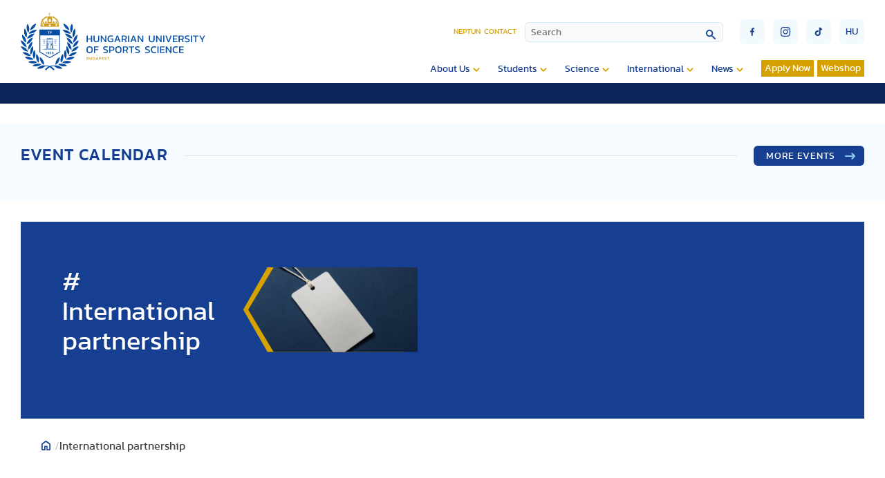

--- FILE ---
content_type: text/html; charset=utf-8
request_url: https://tf.hu/en/component/tags/tag/international-partnership
body_size: 14236
content:

<!doctype html>

<!--
sitebuild:
  _     _       _            _
 | |__ | | __ _| |__   ___  | |__  _   _
 | '_ \| |/ _` | '_ \ / _ \ | '_ \| | | |
 | |_) | | (_| | | | | (_) || | | | |_| |
 |_.__/|_|\__,_|_| |_|\___(_)_| |_|\__,_|
-->

<html lang="en-gb">
<head>
   <link rel="preload" href="/templates/te_v3/js/script.js" as="script">
   <meta charset="utf-8">
	<title>Hungarian University of Sports Science - International partnership</title>
<link href="/media/vendor/chosen/css/chosen.css?1.8.7" rel="stylesheet" data-asset-name="chosen">
	<link href="/media/vendor/awesomplete/css/awesomplete.css?1.1.7" rel="stylesheet" data-asset-name="awesomplete">
	<link href="/media/plg_system_jcepro/site/css/content.min.css?86aa0286b6232c4a5b58f892ce080277" rel="stylesheet">
	<link href="/templates/te_v3/css/template.css?76607" rel="stylesheet">
	<link href="/templates/te_v3/css/splide-core.min.css" rel="stylesheet">
	<link href="/templates/te_v3/css/custom.css" rel="stylesheet">
	<link href="/plugins/system/cookiespolicynotificationbar/assets/css/cpnb-style.min.css" rel="stylesheet" media="all">
	<style>

/* BEGIN: Cookies Policy Notification Bar - J! system plugin (Powered by: Web357.com) */
.cpnb-outer { border-color: rgba(32, 34, 38, 1); }
.cpnb-outer.cpnb-div-position-top { border-bottom-width: 1px; }
.cpnb-outer.cpnb-div-position-bottom { border-top-width: 1px; }
.cpnb-outer.cpnb-div-position-top-left, .cpnb-outer.cpnb-div-position-top-right, .cpnb-outer.cpnb-div-position-bottom-left, .cpnb-outer.cpnb-div-position-bottom-right { border-width: 1px; }
.cpnb-message { color: #f1f1f3; }
.cpnb-message a { color: #ffffff }
.cpnb-button, .cpnb-button-ok, .cpnb-m-enableAllButton { -webkit-border-radius: 4px; -moz-border-radius: 4px; border-radius: 4px; font-size: 12px; color: #ffffff; background-color: rgba(0, 120, 193, 0.8); }
.cpnb-button:hover, .cpnb-button:focus, .cpnb-button-ok:hover, .cpnb-button-ok:focus, .cpnb-m-enableAllButton:hover, .cpnb-m-enableAllButton:focus { color: #ffffff; background-color: rgba(0, 120, 193, 1); }
.cpnb-button-decline, .cpnb-button-delete, .cpnb-button-decline-modal, .cpnb-m-DeclineAllButton { color: #ffffff; background-color: rgba(175, 38, 20, 0.8); }
.cpnb-button-decline:hover, .cpnb-button-decline:focus, .cpnb-button-delete:hover, .cpnb-button-delete:focus, .cpnb-button-decline-modal:hover, .cpnb-button-decline-modal:focus, .cpnb-m-DeclineAllButton:hover, .cpnb-m-DeclineAllButton:focus { color: #ffffff; background-color: rgba(175, 38, 20, 1); }
.cpnb-button-cancel, .cpnb-button-reload, .cpnb-button-cancel-modal { color: #ffffff; background-color: rgba(90, 90, 90, 1); }
.cpnb-button-cancel:hover, .cpnb-button-cancel:focus, .cpnb-button-reload:hover, .cpnb-button-reload:focus, .cpnb-button-cancel-modal:hover, .cpnb-button-cancel-modal:focus { color: #ffffff; background-color: rgba(54, 54, 54, 1); }
.cpnb-button-settings, .cpnb-button-settings-modal { color: #ffffff; background-color: rgba(90, 90, 90, 1); }
.cpnb-button-settings:hover, .cpnb-button-settings:focus, .cpnb-button-settings-modal:hover, .cpnb-button-settings-modal:focus { color: #ffffff; background-color: rgba(54, 54, 54, 1); }
.cpnb-button-more-default, .cpnb-button-more-modal { color: #363636; background-color: rgba(211, 187, 154, 0.8); }
.cpnb-button-more-default:hover, .cpnb-button-more-modal:hover, .cpnb-button-more-default:focus, .cpnb-button-more-modal:focus { color: #363636; background-color: rgba(211, 187, 154, 1); }
.cpnb-m-SaveChangesButton { color: #ffffff; background-color: rgba(133, 199, 136, 1); }
.cpnb-m-SaveChangesButton:hover, .cpnb-m-SaveChangesButton:focus { color: #ffffff; background-color: rgba(96, 153, 100, 1); }
@media only screen and (max-width: 600px) {
.cpnb-left-menu-toggle::after, .cpnb-left-menu-toggle-button {
content: "Categories";
}
}
/* END: Cookies Policy Notification Bar - J! system plugin (Powered by: Web357.com) */
</style>
<script src="/media/vendor/jquery/js/jquery.js?3.7.1" data-asset-name="jquery"></script>
	<script type="application/json" class="joomla-script-options new">{
    "joomla.jtext": {
        "MOD_FINDER_SEARCH_VALUE": "Search",
        "JLIB_JS_AJAX_ERROR_OTHER": "An error has occurred while fetching the JSON data: HTTP %s status code.",
        "JLIB_JS_AJAX_ERROR_PARSE": "A parse error has occurred while processing the following JSON data:<br><code style=\"color:inherit;white-space:pre-wrap;padding:0;margin:0;border:0;background:inherit;\">%s<\/code>"
    },
    "finder-search": {
        "url": "\/en\/component\/finder\/?task=suggestions.suggest&format=json&tmpl=component&Itemid=115"
    },
    "system.paths": {
        "root": "",
        "rootFull": "https:\/\/tf.hu\/",
        "base": "",
        "baseFull": "https:\/\/tf.hu\/"
    },
    "csrf.token": "3c262469a348fdbbceb1bdf366c657d9"
}</script>
	<script src="/media/system/js/core.js?2cb912" data-asset-name="core"></script>
	<script src="/media/vendor/chosen/js/chosen.jquery.js?1.8.7" data-asset-name="chosen" data-asset-dependencies="jquery"></script>
	<script src="/media/legacy/js/joomla-chosen.js?4b0fb9" data-asset-name="joomla-chosen" data-asset-dependencies="chosen"></script>
	<script src="/media/vendor/awesomplete/js/awesomplete.js?1.1.7" defer data-asset-name="awesomplete"></script>
	<script src="/media/com_finder/js/finder.js?755761" type="module" data-asset-name="com_finder.finder" data-asset-dependencies="core"></script>
	<script src="/plugins/system/cookiespolicynotificationbar/assets/js/cookies-policy-notification-bar.min.js"></script>
	<script>
		jQuery(document).ready(function (){
			jQuery('select').jchosen({
    "disable_search_threshold": 10,
    "search_contains": true,
    "allow_single_deselect": true,
    "placeholder_text_multiple": "Type or select some options",
    "placeholder_text_single": "Select an option",
    "no_results_text": "No results match"
});
		});
	</script>
	<script>
		var resetFilter = function() {
		document.getElementById('filter-search').value = '';
	}
</script>
	<script>

// BEGIN: Cookies Policy Notification Bar - J! system plugin (Powered by: Web357.com)
var cpnb_config = {"w357_joomla_caching":0,"w357_position":"bottom","w357_show_close_x_icon":"1","w357_hide_after_time":"yes","w357_duration":"60","w357_animate_duration":"1000","w357_limit":"0","w357_message":"We use cookies to improve your experience on our website. By browsing this website, you agree to our use of cookies.","w357_display_ok_btn":"1","w357_buttonText":"Ok, I\u0027ve understood!","w357_display_decline_btn":"1","w357_buttonDeclineText":"Decline","w357_display_cancel_btn":"0","w357_buttonCancelText":"Cancel","w357_display_settings_btn":"1","w357_buttonSettingsText":"Settings","w357_buttonMoreText":"More Info","w357_buttonMoreLink":"","w357_display_more_info_btn":"1","w357_fontColor":"#f1f1f3","w357_linkColor":"#ffffff","w357_fontSize":"12px","w357_backgroundColor":"rgba(50, 58, 69, 1)","w357_borderWidth":"1","w357_body_cover":"1","w357_overlay_state":"0","w357_overlay_color":"rgba(10, 10, 10, 0.3)","w357_height":"auto","w357_cookie_name":"cookiesDirective","w357_link_target":"_self","w357_popup_width":"800","w357_popup_height":"600","w357_customText":"\u003Ch1\u003ECookies Policy\u003C\/h1\u003E\r\n\u003Chr \/\u003E\r\n\u003Ch3\u003EGeneral Use\u003C\/h3\u003E\r\n\u003Cp\u003EWe use cookies, tracking pixels and related technologies on our website. Cookies are small data files that are served by our platform and stored on your device. Our site uses cookies dropped by us or third parties for a variety of purposes including to operate and personalize the website. Also, cookies may also be used to track how you use the site to target ads to you on other websites.\u003C\/p\u003E\r\n\u003Ch3\u003EThird Parties\u003C\/h3\u003E\r\n\u003Cp\u003EOur website employs the use the various third-party services. Through the use of our website, these services may place anonymous cookies on the Visitor\u0027s browser and may send their own cookies to the Visitor\u0027s cookie file. Some of these services include but are not limited to: Google, Facebook, Twitter, Adroll, MailChimp, Sucuri, Intercom and other social networks, advertising agencies, security firewalls, analytics companies and service providers. These services may also collect and use anonymous identifiers such as IP Address, HTTP Referrer, Unique Device Identifier and other non-personally identifiable information and server logs.\u003C\/p\u003E\r\n\u003Chr \/\u003E","w357_more_info_btn_type":"custom_text","w357_blockCookies":"1","w357_autoAcceptAfterScrolling":"0","w357_numOfScrolledPixelsBeforeAutoAccept":"300","w357_reloadPageAfterAccept":"0","w357_enableConfirmationAlerts":"0","w357_enableConfirmationAlertsForAcceptBtn":0,"w357_enableConfirmationAlertsForDeclineBtn":0,"w357_enableConfirmationAlertsForDeleteBtn":0,"w357_confirm_allow_msg":"Performing this action will enable all cookies set by this website. Are you sure that you want to enable all cookies on this website?","w357_confirm_delete_msg":"Performing this action will remove all cookies set by this website. Are you sure that you want to disable and delete all cookies from your browser?","w357_show_in_iframes":"0","w357_shortcode_is_enabled_on_this_page":0,"w357_base_url":"https:\/\/tf.hu\/","w357_base_ajax_url":"https:\/\/tf.hu\/","w357_current_url":"https:\/\/tf.hu\/en\/component\/tags\/tag\/international-partnership","w357_always_display":"0","w357_show_notification_bar":true,"w357_expiration_cookieSettings":"365","w357_expiration_cookieAccept":"365","w357_expiration_cookieDecline":"180","w357_expiration_cookieCancel":"3","w357_accept_button_class_notification_bar":"cpnb-accept-btn","w357_decline_button_class_notification_bar":"cpnb-decline-btn","w357_cancel_button_class_notification_bar":"cpnb-cancel-btn","w357_settings_button_class_notification_bar":"cpnb-settings-btn","w357_moreinfo_button_class_notification_bar":"cpnb-moreinfo-btn","w357_accept_button_class_notification_bar_modal_window":"cpnb-accept-btn-m","w357_decline_button_class_notification_bar_modal_window":"cpnb-decline-btn-m","w357_save_button_class_notification_bar_modal_window":"cpnb-save-btn-m","w357_buttons_ordering":"[\u0022ok\u0022,\u0022decline\u0022,\u0022cancel\u0022,\u0022settings\u0022,\u0022moreinfo\u0022]"};
// END: Cookies Policy Notification Bar - J! system plugin (Powered by: Web357.com)
</script>
	<script>

// BEGIN: Cookies Policy Notification Bar - J! system plugin (Powered by: Web357.com)
var cpnb_cookiesCategories = {"cookie_categories_group0":{"cookie_category_id":"required-cookies","cookie_category_name":"Szükséges sütik","cookie_category_description":"A szükséges vagy funkcionális sütik a webhelyeink funkcionalitására vonatkoznak, és lehetővé teszik számunkra, hogy javítsuk a weboldalunkon keresztül kínált szolgáltatásokat, például lehetővé téve számunkra, hogy információkat vigyünk át a weboldalunk egyes oldalai közt. Így elkerülhetjük a beállítások újbóli beírását, amikor visszatér weboldalunkra.\r\n\u003Cbr \/\u003E\u003Cbr \/\u003E\r\n\u003Cul\u003E\r\n\u003Cli\u003E- véletlenszerű szám (Joomla munkamenet) \r\n\u003Cli\u003E- cookiesDirective\r\n\u003Cli\u003E- cpnb_cookiesSettings\r\n\u003C\/ul\u003E","cookie_category_checked_by_default":"2","cookie_category_status":"1"},"cookie_categories_group1":{"cookie_category_id":"analytical-cookies","cookie_category_name":"Google Analytics sütik","cookie_category_description":"Az Európai Gazdasági Térségben (EGT) lévő végfelhasználóknak beleegyezésüket kell adniuk ahhoz, hogy személyes adataikat hirdetési célokból megosszák a Google-lal, az EU-beli felhasználók hozzájárulására vonatkozó irányelveknek megfelelően. Ha az adatok nincsenek megjelölve beleegyezettként, az hatással lehet a hirdetések személyre szabására és a mérésre.","cookie_category_checked_by_default":"1","cookie_category_status":"1"},"cookie_categories_group2":{"cookie_category_id":"social-media-cookies","cookie_category_name":"Közösségi média","cookie_category_description":"Ezek a sütik lehetővé teszik a weboldal tartalmainak megosztását a közösségi média platformjaival (pl. Facebook, Twitter, Instagram). Nem ellenőrizhetjük ezeket a sütiket, mivel maguk a közösségi média platformok állítják be őket.\r\n\u003Cbr \/\u003E\u003Cbr \/\u003E\r\n\u003Cul\u003E\r\n\u003Cli\u003E- __atuvc\r\n\u003Cli\u003E- __atuvs\r\n\u003C\/ul\u003E","cookie_category_checked_by_default":"1","cookie_category_status":"1"}};
// END: Cookies Policy Notification Bar - J! system plugin (Powered by: Web357.com)
</script>
	<script>

// BEGIN: Cookies Policy Notification Bar - J! system plugin (Powered by: Web357.com)
var cpnb_manager = {"w357_m_modalState":"1","w357_m_floatButtonState":"0","w357_m_floatButtonPosition":"bottom_left","w357_m_HashLink":"cookies","w357_m_modal_menuItemSelectedBgColor":"rgba(200, 200, 200, 1)","w357_m_saveChangesButtonColorAfterChange":"rgba(13, 92, 45, 1)","w357_m_floatButtonIconSrc":"https:\/\/tf.hu\/media\/plg_system_cookiespolicynotificationbar\/icons\/cpnb-cookies-manager-icon-1-64x64.png","w357_m_FloatButtonIconType":"image","w357_m_FloatButtonIconFontAwesomeName":"fas fa-cookie-bite","w357_m_FloatButtonIconFontAwesomeSize":"fa-lg","w357_m_FloatButtonIconFontAwesomeColor":"rgba(61, 47, 44, 0.84)","w357_m_FloatButtonIconUikitName":"cog","w357_m_FloatButtonIconUikitSize":"1","w357_m_FloatButtonIconUikitColor":"rgba(61, 47, 44, 0.84)","w357_m_floatButtonText":"Cookies Manager","w357_m_modalHeadingText":"Advanced Cookie Settings","w357_m_checkboxText":"Engedélyezett","w357_m_lockedText":"(Locked)","w357_m_EnableAllButtonText":"Allow All Cookies","w357_m_DeclineAllButtonText":"Decline All Cookies","w357_m_SaveChangesButtonText":"Save Settings","w357_m_confirmationAlertRequiredCookies":"These cookies are strictly necessary for this website. You can\u0027t disable this category of cookies. Thank you for understanding!"};
// END: Cookies Policy Notification Bar - J! system plugin (Powered by: Web357.com)
</script>

   <meta http-equiv="X-UA-Compatible" content="IE=edge,chrome=1">
   <meta name="viewport" content="width=device-width, initial-scale=1.0, maximum-scale=1.0, user-scalable=0">

   <!-- Extra sorok, ha azt akarjuk, hogy a fájlok minden esetben újra töltődjenek 
      <meta Http-Equiv="Cache-Control" Content="no-cache">
      <meta Http-Equiv="Pragma" Content="no-cache">
      <meta Http-Equiv="Expires" Content="0">
      <meta Http-Equiv="Pragma-directive: no-cache">
      <meta Http-Equiv="Cache-directive: no-cache">
   -->

   <!-- Favicon -->
   <link rel="apple-touch-icon" sizes="180x180" href="https://tf.hu/templates/te_v3/images/favicon/apple-touch-icon.png">
   <link rel="icon" type="image/png" sizes="32x32" href="https://tf.hu/templates/te_v3/images/favicon/favicon-32x32.png">
   <link rel="icon" type="image/png" sizes="16x16" href="https://tf.hu/templates/te_v3/images/favicon/favicon-16x16.png">
   <link rel="manifest" href="https://tf.hu/templates/te_v3/images/favicon/site.webmanifest">
   <link rel="mask-icon" href="https://tf.hu/templates/te_v3/images/favicon/safari-pinned-tab.svg" color="#5bbad5">
   <link rel="shortcut icon" href="https://tf.hu/templates/te_v3/images/favicon/favicon.ico">
   <meta name="msapplication-TileColor" content="#2d89ef">
   <meta name="msapplication-config" content="https://tf.hu/templates/te_v3/images/favicon/browserconfig.xml">
   <meta name="theme-color" content="#ffffff">

<!-- BEGIN: Google Analytics (alapértelmezett) -->
<script>
window.dataLayer = window.dataLayer || [];
function gtag(){dataLayer.push(arguments);}
gtag('consent', 'default', {
    'ad_storage': 'denied',
    'analytics_storage': 'denied',
    'functionality_storage': 'denied',
    'security_storage': 'denied',
    'personalization_storage': 'denied',
    'ad_personalization': 'denied',
    'ad_user_data': 'denied'
});
</script>

<!-- Google tag (gtag.js) -->
<script async src="https://www.googletagmanager.com/gtag/js?id=G-15ZZJKBK85"></script>
<script>
window.dataLayer = window.dataLayer || [];
function gtag(){dataLayer.push(arguments);}
gtag('js', new Date());
gtag('config', 'G-15ZZJKBK85');
</script>

<!-- END: Google Analytics (alapértelmezett) -->

<!-- BEGIN: Google Analytics (ha a felhasználó beleegyezik) -->
<script>
gtag('consent', 'update', {
    'ad_storage': 'granted',
    'analytics_storage': 'granted',
    'functionality_storage': 'granted',
    'security_storage': 'granted',
    'personalization_storage': 'granted',
    'ad_personalization': 'granted',
    'ad_user_data': 'granted'
});
</script>
<!-- END: Google Analytics (ha a felhasználó beleegyezik) -->
</head>
<body id="id115">

   <section id="header">
      <div class="container">

                  <a id="logo" href="/en"><div id="logoPlaceholderEn"></div></a>
         
         <div id="navigationContainer">

            <div id="miscellaneousNavigations">
               <ul id="headerMenu">
<li class="item-111"><a href="https://neptun.tf.hu/hallgato/login.aspx" target="_blank" rel="noopener noreferrer">Neptun</a></li><li class="item-3089"><a href="/en/about-us/contact" >Contact</a></li></ul>

               
<form id="finder-searchform" action="/en/search" method="get" role="search">
    <div class="mod-finder__search input-group"><input type="text" name="q" id="mod-finder-searchword341" class="js-finder-search-query form-control" value="" placeholder="Search"><button class="btn btn-primary" type="submit"></button></div>
            </form>

               <button id="mobileSearchButton"><img src="/templates/te_v3/images/lupe.svg" /></button>
               <div id="burgerMenu" class="">
                  <div class="top"></div>
                  <div class="middle"></div>
                  <div class="bottom"></div>
               </div>
               <div id="miscellaneousButtons">
                  <div>
                     <a href="https://www.facebook.com/uniTestnevelesiEgyetem" target="_blank"><button class="socialButton" id="socialButtonFacebook" type="submit"><img src="/templates/te_v3/images/socialFacebook.svg" /></button></a>
                     <a href="https://www.instagram.com/sportsuniversity_tf" target="_blank"><button class="socialButton" id="socialButtonInstagram" type="submit"><img src="/templates/te_v3/images/socialInstagram.svg" /></button></a>
                     <a href="https://www.tiktok.com/@testnevelesiegyetem" target="_blank"><button class="socialButton" id="socialButtonToktok" type="submit"><img src="/templates/te_v3/images/socialTiktok.svg" /></button></a>
                  </div>
                  
  
   <a href="/hu/">
   <button class="languageSelectorButton" type="submit">hu</button>
   </a>

    
               </div>
            </div>

            <input type="checkbox" name="nav" id="main-nav-check">
            <div id="menuContainer">
                              <ul id="siteMenu" class="desktopMenu">
<li class="item-2968 deeper parent"><a href="#" >About Us</a><ul class="nav-child unstyled small"><li class="item-2973"><a href="/en/about-us/mission-and-vision" >Mission and Vision</a></li><li class="item-2974 deeper parent"><a href="/en/about-us/legacy" >Legacy</a><ul class="nav-child unstyled small"><li class="item-2982"><a href="/en/about-us/legacy/te-history" >TE History</a></li><li class="item-2983"><a href="/en/about-us/legacy/pride-board" >Pride Board</a></li></ul></li><li class="item-2975"><a href="/en/about-us/facts-and-figures" >Facts and Figures</a></li><li class="item-4037"><a href="/en/about-us/official-documents" >Official documents</a></li><li class="item-2976 deeper parent"><a href="/en/about-us/organization" >Organization</a><ul class="nav-child unstyled small"><li class="item-2984"><a href="/en/about-us/organization/management" >Management</a></li><li class="item-2985"><a href="/en/about-us/organization/institutes" >Institutes</a></li><li class="item-2986 deeper parent"><a href="/en/about-us/organization/departments" >Departments</a><ul class="nav-child unstyled small"><li class="item-3021 deeper parent"><a href="/en/about-us/organization/departments/research-center-for-molecular-exercise-science" >Research Center for Molecular Exercise Science</a><ul class="nav-child unstyled small"><li class="item-3022"><a href="/en/about-us/organization/departments/research-center-for-molecular-exercise-science/research-and-development" >Research and development</a></li><li class="item-3023"><a href="/en/about-us/organization/departments/research-center-for-molecular-exercise-science/members" >Members</a></li><li class="item-3024"><a href="/en/about-us/organization/departments/research-center-for-molecular-exercise-science/cooperations" >Cooperations</a></li><li class="item-3025"><a href="/en/about-us/organization/departments/research-center-for-molecular-exercise-science/grants-and-sponsors" >Grants and Sponsors</a></li><li class="item-3026"><a href="/en/about-us/organization/departments/research-center-for-molecular-exercise-science/thesis-topics" >Thesis Topics</a></li><li class="item-3028"><a href="/en/about-us/organization/departments/research-center-for-molecular-exercise-science/contact" >Contact</a></li></ul></li></ul></li><li class="item-2987"><a href="/en/about-us/organization/international-relations-center" >International Relations Center</a></li><li class="item-4231"><a href="/en/about-us/organization/technology-and-knowledge-transfer-center" >Technology and Knowledge Transfer Center</a></li></ul></li><li class="item-2977 deeper parent"><a href="/en/about-us/library-and-archives" >Library and Archives</a><ul class="nav-child unstyled small"><li class="item-2988"><a href="/en/about-us/library-and-archives/journals-online" >Journals (online)</a></li></ul></li><li class="item-2978"><a href="/en/about-us/quality-assurance" >Quality Assurance</a></li><li class="item-2980"><a href="/en/about-us/contact" >Contact</a></li><li class="item-3913 deeper parent"><a href="/en/about-us/events" >Events</a><ul class="nav-child unstyled small"><li class="item-3914 deeper parent"><a href="/en/about-us/events/biomechanics-in-sport-and-ageing-symposium" >Biomechanics in Sport and Ageing Symposium</a><ul class="nav-child unstyled small"><li class="item-4373"><a href="https://tf.hu/files/docs/biomechanika/2025/Biomechanics_in_Sport_and_Ageing_-_Injury_prevention_and_rehabilitation_programme-1-2.pdf" >Programme</a></li><li class="item-4634"><a href="https://tf.hu/files/docs/biomechanika/2025/BSA_Injury_Prevention_and_Rehabilitation_-_Program__abstracts.pdf" target="_blank" rel="noopener noreferrer">Abstract booklet</a></li><li class="item-4409"><a href="https://cooltix.hu/event/67dd25602a64b566b035d552" >Registration</a></li><li class="item-4536"><a href="/en/about-us/events/biomechanics-in-sport-and-ageing-symposium/key-dates" >Key dates</a></li><li class="item-4374"><a href="/en/about-us/events/biomechanics-in-sport-and-ageing-symposium/invited-speakers-biographical-sketch" >Invited speakers’ biographical sketch</a></li><li class="item-4375"><a href="/en/about-us/events/biomechanics-in-sport-and-ageing-symposium/abstract-submission-for-student-poster-award" >Poster submission</a></li><li class="item-4377"><a href="/en/about-us/events/biomechanics-in-sport-and-ageing-symposium/continuing-education-credits" >Continuing education credits</a></li><li class="item-4378"><a href="/en/about-us/events/biomechanics-in-sport-and-ageing-symposium/conference-venue" >Conference venue</a></li><li class="item-4379"><a href="/en/about-us/events/biomechanics-in-sport-and-ageing-symposium/how-to-get-to-budapest" >How to get to Budapest</a></li><li class="item-4380"><a href="/en/about-us/events/biomechanics-in-sport-and-ageing-symposium/accommodation" >Accommodation</a></li><li class="item-4381"><a href="/en/about-us/events/biomechanics-in-sport-and-ageing-symposium/social-programs" >Social programs</a></li><li class="item-4382"><a href="/en/about-us/events/biomechanics-in-sport-and-ageing-symposium/committees" >Committees</a></li><li class="item-4526"><a href="/en/about-us/events/biomechanics-in-sport-and-ageing-symposium/partners" >Partners</a></li><li class="item-4540"><a href="/en/about-us/events/biomechanics-in-sport-and-ageing-symposium/paah-symposium" >PAAH Symposium</a></li><li class="item-4620"><a href="/en/about-us/events/biomechanics-in-sport-and-ageing-symposium/satellite-meeting" >Satellite Meeting</a></li><li class="item-4383"><a href="/en/about-us/events/biomechanics-in-sport-and-ageing-symposium/contact" >Contact</a></li><li class="item-4086 deeper parent"><a href="/en/about-us/events/biomechanics-in-sport-and-ageing-symposium/archive" >Archive</a><ul class="nav-child unstyled small"><li class="item-4087"><a href="https://tf.hu/en/news/news/15134-many-turn-up-at-the-biomechanics-symposium-held-at-huss" >2023</a></li><li class="item-4372 deeper parent"><a href="/en/about-us/events/biomechanics-in-sport-and-ageing-symposium/archive/2024" >2024</a><ul class="nav-child unstyled small"><li class="item-3921"><a href="/en/about-us/events/biomechanics-in-sport-and-ageing-symposium/archive/2024/program" >Program</a></li><li class="item-4300"><a href="https://tf.hu/files/docs/biomechanika/2024/Biomechanics_in_Sport_and_Ageing_-_Program__abstracts.pdf" target="_blank" rel="noopener noreferrer">Abstract booklet</a></li><li class="item-3918"><a href="https://cooltix.hu/event/6614ffea07fd157b5bd8c9c4" >Registration</a></li><li class="item-3917"><a href="/en/about-us/events/biomechanics-in-sport-and-ageing-symposium/archive/2024/invited-speakers-biographical-sketch" >Invited speakers’ biographical sketch</a></li><li class="item-3916"><a href="/en/about-us/events/biomechanics-in-sport-and-ageing-symposium/archive/2024/abstract-subsmission-student-poster-award" >Abstract submission for student poster award</a></li><li class="item-3915"><a href="/en/about-us/events/biomechanics-in-sport-and-ageing-symposium/archive/2024/abstract-subsmission-invited-speakers" >Abstract submission for invited speakers</a></li><li class="item-3919"><a href="/en/about-us/events/biomechanics-in-sport-and-ageing-symposium/archive/2024/continuing-education-credits" >Continuing education credits</a></li><li class="item-3920"><a href="/en/about-us/events/biomechanics-in-sport-and-ageing-symposium/archive/2024/conference-venue" >Conference venue</a></li><li class="item-3922"><a href="/en/about-us/events/biomechanics-in-sport-and-ageing-symposium/archive/2024/how-to-get-to-budapest" >How to get to Budapest</a></li><li class="item-3923"><a href="/en/about-us/events/biomechanics-in-sport-and-ageing-symposium/archive/2024/accommodation" >Accommodation</a></li><li class="item-3924"><a href="/en/about-us/events/biomechanics-in-sport-and-ageing-symposium/archive/2024/social-programs" >Social programs</a></li><li class="item-3925"><a href="/en/about-us/events/biomechanics-in-sport-and-ageing-symposium/archive/2024/committees" >Committees</a></li><li class="item-3944"><a href="/en/about-us/events/biomechanics-in-sport-and-ageing-symposium/archive/2024/contact" >Contact</a></li></ul></li></ul></li></ul></li><li class="item-4332"><a href="https://easm2025.com/en/" >EASM 2025</a></li><li class="item-3563 deeper parent"><a href="/en/about-us/events/eass2023-conference" >EASS2023 Conference</a><ul class="nav-child unstyled small"><li class="item-3565"><a href="/en/about-us/events/eass2023-conference/call-for-abstracts" >Call for Abstracts</a></li><li class="item-3573"><a href="/en/about-us/events/eass2023-conference/phd-student-workshop" >PHD Student Workshop</a></li><li class="item-3566"><a href="/en/about-us/events/eass2023-conference/deadlines-for-submission-and-payments" >Deadlines for submission and payments</a></li><li class="item-3592"><a href="/en/about-us/events/eass2023-conference/abstract-submission" >Abstract submission</a></li><li class="item-3567"><a href="/en/about-us/events/eass2023-conference/registration" >Registration</a></li><li class="item-3568"><a href="/en/about-us/events/eass2023-conference/conference-venue" >Conference venue</a></li><li class="item-3575"><a href="/en/about-us/events/eass2023-conference/plenary-speakers" >Plenary speakers</a></li><li class="item-3576"><a href="/en/about-us/events/eass2023-conference/program" >Program</a></li><li class="item-3569"><a href="/en/about-us/events/eass2023-conference/how-to-get-to-budapest" >How to get to Budapest</a></li><li class="item-3570"><a href="/en/about-us/events/eass2023-conference/accomodation" >Accomodation</a></li><li class="item-3571"><a href="/en/about-us/events/eass2023-conference/social-events" >Social Events</a></li><li class="item-3619"><a href="/en/about-us/events/eass2023-conference/committees" >Committees</a></li></ul></li><li class="item-2981 deeper parent"><a href="/en/about-us/events/sport-and-innovation-conference" >Sport and Innovation Conference</a><ul class="nav-child unstyled small"><li class="item-2989"><a href="/en/about-us/events/sport-and-innovation-conference/program" >Program</a></li><li class="item-2990"><a href="/en/about-us/events/sport-and-innovation-conference/venue" >Venue</a></li><li class="item-3289"><a href="/en/about-us/events/sport-and-innovation-conference/transfer" >Transfer</a></li><li class="item-3290"><a href="/en/about-us/events/sport-and-innovation-conference/accomodation" >Accomodation</a></li><li class="item-2991"><a href="/en/about-us/events/sport-and-innovation-conference/sponsors" >Sponsors, partners, exhibitors</a></li><li class="item-2992"><a href="/en/about-us/events/sport-and-innovation-conference/registration-abstracts" >Registration / Abstracts</a></li><li class="item-2993"><a href="/en/about-us/events/sport-and-innovation-conference/publication-opportunity" >Publication Opportunity</a></li><li class="item-2994"><a href="/en/about-us/events/sport-and-innovation-conference/download" >Download</a></li><li class="item-2995"><a href="/en/about-us/events/sport-and-innovation-conference/gallery" >Gallery</a></li><li class="item-2996"><a href="/en/about-us/events/sport-and-innovation-conference/contact" >Contact</a></li><li class="item-3012 deeper parent"><a href="/en/about-us/events/sport-and-innovation-conference/archive" >Archive</a><ul class="nav-child unstyled small"><li class="item-3013 deeper parent"><a href="/en/about-us/events/sport-and-innovation-conference/archive/sportinno-2019" >SportInno 2019</a><ul class="nav-child unstyled small"><li class="item-3014"><a href="/en/about-us/events/sport-and-innovation-conference/archive/sportinno-2019/program" >Program</a></li><li class="item-3015"><a href="/en/about-us/events/sport-and-innovation-conference/archive/sportinno-2019/keynote-speaker" >Keynote speaker</a></li><li class="item-3016"><a href="/en/about-us/events/sport-and-innovation-conference/archive/sportinno-2019/venue" >Venue</a></li><li class="item-3017"><a href="/en/about-us/events/sport-and-innovation-conference/archive/sportinno-2019/sponsors" >Sponsors</a></li><li class="item-3018"><a href="/en/about-us/events/sport-and-innovation-conference/archive/sportinno-2019/registration-abstracts" >Registration / Abstracts</a></li><li class="item-3019"><a href="/en/about-us/events/sport-and-innovation-conference/archive/sportinno-2019/publication-opportunity" >Publication Opportunity</a></li><li class="item-3020"><a href="/en/about-us/events/sport-and-innovation-conference/archive/sportinno-2019/download" >Download</a></li></ul></li></ul></li></ul></li><li class="item-3053 deeper parent"><a href="/en/about-us/events/international-student-conference" >International Student Science Conference</a><ul class="nav-child unstyled small"><li class="item-4679"><a href="/en/about-us/events/international-student-conference/call-for-abstracts" >Call for Abstracts</a></li><li class="item-4680"><a href="/en/about-us/events/international-student-conference/deadlines-for-submission-and-payments" >Deadlines for submission and payments</a></li><li class="item-4681"><a href="https://forms.cloud.microsoft/Pages/ResponsePage.aspx?id=1rZ4ROJfZ0KrY4tfJnSdwGPQilk89ItHnQLJW2Ryyu1UMlBVQ1ZGQTRUQ1U1SlZBUk1WOVpGVEdSUC4u&amp;embed=true" >Abstract submission</a></li><li class="item-4682"><a href="/en/about-us/events/international-student-conference/registration" >Registration</a></li><li class="item-4683"><a href="/en/about-us/events/international-student-conference/conference-venue" >Conference venue</a></li><li class="item-4684"><a href="/en/about-us/events/international-student-conference/keynote-speakers" >Keynote speakers </a></li><li class="item-4685"><a href="/en/about-us/events/international-student-conference/program" >Program</a></li><li class="item-4686"><a href="/en/about-us/events/international-student-conference/how-to-get-to-budapest" >How to get to Budapest</a></li><li class="item-4687"><a href="/en/about-us/events/international-student-conference/accomodation" >Accomodation</a></li><li class="item-4688"><a href="/en/about-us/events/international-student-conference/social-events" >Social Events</a></li><li class="item-4689"><a href="/en/about-us/events/international-student-conference/committees" >Committees</a></li><li class="item-3062 deeper parent"><a href="/en/about-us/events/international-student-conference/archive" >Archive</a><ul class="nav-child unstyled small"><li class="item-4678 deeper parent"><a href="/en/about-us/events/international-student-conference/archive/iscss-2024" >ISCSS 2024</a><ul class="nav-child unstyled small"><li class="item-3806"><a href="/en/about-us/events/international-student-conference/archive/iscss-2024/call-for-abstracts" >Call for Abstracts</a></li><li class="item-3807"><a href="/en/about-us/events/international-student-conference/archive/iscss-2024/deadlines-for-submission-and-payments" >Deadlines for submission and payments</a></li><li class="item-3060"><a href="/en/about-us/events/international-student-conference/archive/iscss-2024/abstract-submission" >Abstract submission</a></li><li class="item-3816"><a href="/en/about-us/events/international-student-conference/archive/iscss-2024/registration" >Registration</a></li><li class="item-3808"><a href="/en/about-us/events/international-student-conference/archive/iscss-2024/conference-venue-2" >Conference venue</a></li><li class="item-3809"><a href="/en/about-us/events/international-student-conference/archive/iscss-2024/plenary-speakers" >Keynote speakers</a></li><li class="item-3810"><a href="/en/about-us/events/international-student-conference/archive/iscss-2024/program" >Program</a></li><li class="item-3811"><a href="/en/about-us/events/international-student-conference/archive/iscss-2024/how-to-get-to-budapest" >How to get to Budapest</a></li><li class="item-3812"><a href="/en/about-us/events/international-student-conference/archive/iscss-2024/accomodation" >Accomodation</a></li><li class="item-3061"><a href="/en/about-us/events/international-student-conference/archive/iscss-2024/accomodation-and-transportation" >Social Events</a></li><li class="item-3813"><a href="/en/about-us/events/international-student-conference/archive/iscss-2024/committees" >Committees</a></li></ul></li><li class="item-3063"><a href="/en/about-us/events/international-student-conference/archive/iscss-2018" >ISCSS 2018</a></li><li class="item-3064"><a href="/en/about-us/events/international-student-conference/archive/iscss-2016" >ISCSS 2016</a></li><li class="item-3065"><a href="/en/about-us/events/international-student-conference/archive/iscss-2014" >ISCSS 2014</a></li><li class="item-3066"><a href="/en/about-us/events/international-student-conference/archive/iscss-2012" >ISCSS 2012</a></li><li class="item-3067"><a href="/en/about-us/events/international-student-conference/archive/iscss-2010" >ISCSS 2010</a></li><li class="item-3068"><a href="/en/about-us/events/international-student-conference/archive/iscss-2008" >ISCSS 2008</a></li><li class="item-3069"><a href="/en/about-us/events/international-student-conference/archive/iscss-2006" >ISCSS 2006</a></li><li class="item-3070"><a href="/en/about-us/events/international-student-conference/archive/iscss-2004" >ISCSS 2004</a></li><li class="item-3071"><a href="/en/about-us/events/international-student-conference/archive/iscss-2002" >ISCSS 2002</a></li></ul></li></ul></li></ul></li><li class="item-4410"><a href="/en/about-us/tf100" >TF100</a></li></ul></li><li class="item-2969 deeper parent"><a href="#" >Students</a><ul class="nav-child unstyled small"><li class="item-3029"><a href="https://international.tf.hu/study/" >Courses</a></li><li class="item-4203"><a href="/en/students/institutional-information" >Institutional information</a></li><li class="item-4565"><a href="/en/students/international-studies-office" >International Studies Office</a></li><li class="item-3031 deeper parent"><a href="/en/students/alumni" >Alumni</a><ul class="nav-child unstyled small"><li class="item-3042"><a href="/en/students/alumni/alumni-registration" >Alumni registration</a></li></ul></li><li class="item-4084"><a href="/en/students/student-feedback" >Student feedback</a></li><li class="item-4402"><a href="/en/students/psychological-counselling" >Psychological counselling</a></li></ul></li><li class="item-2970 deeper parent"><a href="#" >Science</a><ul class="nav-child unstyled small"><li class="item-3179"><a href="/en/science/laboratory-services" >Laboratory services</a></li><li class="item-3051"><a href="/en/science/te-knowledge-map" >TE Knowledge map</a></li><li class="item-3052 deeper parent"><a href="/en/science/school-of-doctoral-studies" >School of Doctoral Studies</a><ul class="nav-child unstyled small"><li class="item-3072 deeper parent"><a href="/en/science/school-of-doctoral-studies/sscyi" >SSCYI</a><ul class="nav-child unstyled small"><li class="item-3074"><a href="/en/science/school-of-doctoral-studies/sscyi/sscyi-2016" >SSCYI 2016</a></li></ul></li><li class="item-3073"><a href="/en/science/school-of-doctoral-studies/stipendium-hungaricum" >Stipendium Hungaricum / Hungarian Diaspora Scholarship</a></li><li class="item-3761"><a href="/en/science/school-of-doctoral-studies/application-for-phd-sympsium" >Application for PhD Sympsium</a></li></ul></li><li class="item-3054"><a href="/en/science/brainsporting" >Brainsporting</a></li><li class="item-3055"><a href="/en/about-us/organization/departments/research-center-for-molecular-exercise-science" >Research Center for Molecular Exercise Science</a></li><li class="item-4195"><a href="/en/science/research-portfolio" >Research Portfolio</a></li><li class="item-4301 deeper parent"><a href="/en/science/academic-publications" >Academic Publications</a><ul class="nav-child unstyled small"><li class="item-3056 deeper parent"><a href="/en/science/academic-publications/physical-education-sport-science-pss" >Physical Education, Sport, Science (PSS)</a><ul class="nav-child unstyled small"><li class="item-3057"><a href="/en/science/academic-publications/physical-education-sport-science-pss/imprint" >Imprint</a></li><li class="item-3058"><a href="/en/science/academic-publications/physical-education-sport-science-pss/guidelines-for-authors" >Guidelines for authors</a></li><li class="item-3059"><a href="/en/science/academic-publications/physical-education-sport-science-pss/previous-issues" >Previous Issues</a></li><li class="item-3341"><a href="/en/science/academic-publications/physical-education-sport-science-pss/manuscript-submission" >Manuscript submission</a></li></ul></li><li class="item-4302"><a href="/en/science/academic-publications/sprint-sport-research-international" >SPRINT (Sport Research International)</a></li></ul></li><li class="item-4690"><a href="/en/about-us/events/international-student-conference" >International Student Science Conference</a></li></ul></li><li class="item-2971 deeper parent"><a href="#" >International</a><ul class="nav-child unstyled small"><li class="item-4341"><a href="https://international.tf.hu/" >International Students</a></li><li class="item-3075"><a href="/en/international/international-partners" >International Partners</a></li><li class="item-3076 deeper parent"><a href="https://international.tf.hu/scholarships/" >International Mobility</a><ul class="nav-child unstyled small"><li class="item-3078"><a href="/en/international/international-mobility/student-mobility" >Student Mobility</a></li><li class="item-3482"><a href="/en/international/international-mobility/icm-mobilities" >ICM Mobilities</a></li></ul></li><li class="item-3077 deeper parent"><a href="/en/international/international-projects" >International Projects</a><ul class="nav-child unstyled small"><li class="item-3080"><a href="/en/international/international-projects/dual-career-for-athletes-dc4ac" >Dual Career for Athletes (DC4AC)</a></li><li class="item-3081"><a href="/en/international/international-projects/fiba" >FIBA</a></li><li class="item-3082"><a href="/en/international/international-projects/athletes-learning-entrepreneurship-atletyc" >Athletes Learning Entrepreneurship (AtLETyC)</a></li><li class="item-3083"><a href="/en/international/international-projects/ijf-academy" >IJF Academy</a></li><li class="item-3084"><a href="/en/international/international-projects/fie-fencing-coaching-program" >FIE Fencing Coaching Program</a></li><li class="item-3633"><a href="/en/international/international-projects/sport-for-sustainable-development" >Sport for Sustainable Development</a></li><li class="item-3634"><a href="/en/international/international-projects/tes-d-sport-diplomacy" >TES-D Sport Diplomacy</a></li><li class="item-3635"><a href="/en/international/international-projects/v4v-projekt-erasmus-sport" >V4V Projekt (Erasmus+ sport)</a></li><li class="item-3636"><a href="/en/international/international-projects/move-the-mind-projekt-erasmus" >Move the Mind Projekt (Erasmus+)</a></li><li class="item-3637"><a href="/en/international/international-projects/less4more-e-sport" >LESS4MORE (E+ sport)</a></li><li class="item-3638"><a href="/en/international/international-projects/roc-erasmus" >ROC (Erasmus+)</a></li><li class="item-3639"><a href="/en/international/international-projects/meter-matters-projekt-e-sport" >Meter Matters Projekt (E+ sport)</a></li><li class="item-4148 deeper parent"><a href="/en/international/international-projects/eu-pe-and-sport-jean-monnet-moduls" >EU PE and Sport, Jean Monnet Moduls</a><ul class="nav-child unstyled small"><li class="item-4149"><a href="/en/international/international-projects/eu-pe-and-sport-jean-monnet-moduls/about-the-project" >About the Project</a></li><li class="item-4150"><a href="https://tf.hu/files/docs/projektek/D1.1_Updated_Intl_New_Univ-Courses_EU-and-Sport.pdf" >Syllabi off the university courses on EU, EU and sport</a></li><li class="item-4151"><a href="https://tf.hu/files/docs/projektek/D1.2_55_student_conf_presteachers_studies.pdf" >Studies and conference presentations </a></li><li class="item-4152"><a href="/en/international/international-projects/eu-pe-and-sport-jean-monnet-moduls/about-the-website-of-the-jmm-project-eu-pe-and-sport" >About the website of the JMM Project EU PE and sport </a></li><li class="item-4153"><a href="/en/international/international-projects/eu-pe-and-sport-jean-monnet-moduls/e-book-on-eu-and-sport" >E-book on EU and sport</a></li><li class="item-4154"><a href="/en/international/international-projects/eu-pe-and-sport-jean-monnet-moduls/new-university-library-resource-center-on-eu-and-sport" >New university library Resource Center on EU and sport</a></li><li class="item-4155"><a href="/en/international/international-projects/eu-pe-and-sport-jean-monnet-moduls/tf-reggeli---networking-breakfast" >TF Reggeli – Networking Breakfast</a></li></ul></li></ul></li></ul></li><li class="item-2972 deeper parent"><a href="#" >News</a><ul class="nav-child unstyled small"><li class="item-3087"><a href="/en/news/news" >News</a></li><li class="item-3088"><a href="/en/news/archive" >Archive</a></li><li class="item-3086"><a href="/en/news/event-calendar" >Event calendar</a></li></ul></li>
<li class="item-4134"><a href="https://international.tf.hu/" class="highlighted" target="_blank" rel="noopener noreferrer">Apply Now</a></li><li class="item-4655"><a href="https://webshop.tf.hu/en/" class="highlighted">Webshop</a></li></ul>

                           </div>

         </div>

      </div>
   </section>

   <!-- Főoldal -->
   
      <section id="topNews">
   
         <div class="container">
            
         </div>
   
      </section>
   
      <section id="importantNews">
   
         <div class="container">
            
         </div>
   
      </section>
   
      <section id="news">

         <div class="container">
            
         </div>

      </section>
   
      <section id="eventCalendar">
   
         <div class="container">
            <div class="sectionTitleContainer">
                              <h2>Event calendar</h2>
               <hr />
               <a href="/en/news/event-calendar"><button>More events</button></a>
                           </div>
   
            <div id="eventItemsContainer">
               <div id="eventItems">
                  
                  <!-- hack: components/com_jevents/libraries/jeventcal.php - 679.sor -->
                  <!-- erre módosítandó: return $params->image; -->
               </div>
            </div>
   
                        <a href="/en/news/event-calendar"><button>More events</button></a>
                     </div>
   
      </section>
   
      <section id="content">
   
         <div class="container" style="flex-direction: column; align-items: unset;">
            
<section id="articleTopImage">

   <div class="container">
	  <div id="articleTopImageContent">

		 <div class="topNewsPicture">
			<div class="topNewsPhotoBackground" style="background-color: #d6a200;"></div>
			<div class="topNewsPhoto" style="background-image: url(/images/egyetem/fejlec/Tag.jpg);"></div>
		 </div>
		 <div class="topNewsText">
			<div class="topNewsTitle"># International partnership</div>
			<div class="topNewsIntro"></div>
		 </div>

	  </div>
   </div>

</section>

<section id="breadcrumbs">
<div class="container">
        <a href="/"><img class="homeIcon" src="/templates/te_v3/images/home.svg" /></a><span class="separator">/</span>
            <span>International partnership</span>
      </div>
</section>


</div>
</section>


</div>
</section>

<section id="content">

   <div class="container">
	   
<article class="blog" itemscope="" itemtype="https://schema.org/Blog">
	
										<form action="https://tf.hu/en/component/tags/tag/international-partnership" method="post" name="adminForm" id="adminForm">
			
		<div itemprop="blogPost" itemscope="" itemtype="https://schema.org/BlogPosting">
		
		<div class="article_image"><a href="/en/news/news/17031-huss-delegation-visits-georgian-partner-institution-through-pannonia-scholarship-programme"><img itemprop="thumbnailUrl" src="/images/2025/06/Partnerintezmenyi_latogatas_a_Pannonia_osztondijprogrammal.jpg#joomlaImage://local-images/2025/06/Partnerintezmenyi_latogatas_a_Pannonia_osztondijprogrammal.jpg?width=1920&height=1080" alt=""></a></div>

		<div class="article_meta">
			<div itemprop="author" itemscope="" itemtype="http://schema.org/Person"><span itemprop="name">Magyar Testnevelési és Sporttudományi Egyetem</span></div><div itemprop="datePublished" datetime="2020-09-03T12:47:52+02:00">June 26, 2025</div>
		</div>

		<div class="article_title"><h3 itemprop="name">
			<a href="/en/news/news/17031-huss-delegation-visits-georgian-partner-institution-through-pannonia-scholarship-programme" itemprop="url">HUSS delegation visits Georgian partner institution through Pannónia Scholarship Programme</a>
		</h3></div>
	
		<div class="article_content"><p class="lead">As part of the Pannonia Scholarship Programme, the delegation of Hungarian University of Sports Science (HUSS) made an official visit to Georgian State Teaching University of Physical Education in Tbilisi, a partner institution of HUSS to discuss issues related to digitalisation and internationalisation.</p>
</div>

		
	</div>
		<div itemprop="blogPost" itemscope="" itemtype="https://schema.org/BlogPosting">
		
		<div class="article_image"><a href="/en/news/news/15924-tfs-rector-tamas-sterbenz-visits-far-east"><img itemprop="thumbnailUrl" src="/images/2024/06/Távol-Keleten_járt_a_TF_rektora_Sterbenz_Tamás.jpg#joomlaImage://local-images/2024/06/Távol-Keleten_járt_a_TF_rektora_Sterbenz_Tamás.jpg?width=1920&height=1080" alt=""></a></div>

		<div class="article_meta">
			<div itemprop="author" itemscope="" itemtype="http://schema.org/Person"><span itemprop="name">Magyar Testnevelési és Sporttudományi Egyetem</span></div><div itemprop="datePublished" datetime="2020-09-03T12:47:52+02:00">June 19, 2024</div>
		</div>

		<div class="article_title"><h3 itemprop="name">
			<a href="/en/news/news/15924-tfs-rector-tamas-sterbenz-visits-far-east" itemprop="url">TF’s rector Tamás Sterbenz visits Far East</a>
		</h3></div>
	
		<div class="article_content"><p class="lead">Professor Tamás Sterbenz, rector of the Hungarian University of Sports Science (TF) paid a short 6-day visit to Vietnam and Indonesia recently. During his trip, he met important university partners, established and developed a number of professional contacts.</p>
</div>

		
	</div>
		<div itemprop="blogPost" itemscope="" itemtype="https://schema.org/BlogPosting">
		
		<div class="article_image"><a href="/en/news/news/15910-dr-yvette-budaine-csepela-pays-visit-to-tfs-partner-institution-gedik-university"><img itemprop="thumbnailUrl" src="/images/2024/06/Látogatás_partnerintézményünknél_az_Isztambuli_Gedik_Egyetemen.jpg#joomlaImage://local-images/2024/06/Látogatás_partnerintézményünknél_az_Isztambuli_Gedik_Egyetemen.jpg?width=1919&height=1080" alt=""></a></div>

		<div class="article_meta">
			<div itemprop="author" itemscope="" itemtype="http://schema.org/Person"><span itemprop="name">Magyar Testnevelési és Sporttudományi Egyetem</span></div><div itemprop="datePublished" datetime="2020-09-03T12:47:52+02:00">June 17, 2024</div>
		</div>

		<div class="article_title"><h3 itemprop="name">
			<a href="/en/news/news/15910-dr-yvette-budaine-csepela-pays-visit-to-tfs-partner-institution-gedik-university" itemprop="url">Dr Yvette Budainé Csepela pays visit to TF’s partner institution Gedik University</a>
		</h3></div>
	
		<div class="article_content"><p><strong>Dr Yvette Budainé Csepela, associate professor at the Department of Pedagogy of the Hungarian University of Sports Science (TF) visited our Turkish partner institution Gedik University in Istanbul within the framework of the Erasmus+ program.</strong></p>
</div>

		
	</div>
		<div itemprop="blogPost" itemscope="" itemtype="https://schema.org/BlogPosting">
		
		<div class="article_image"><a href="/en/news/news/15315-utah-delegation-conduct-research-and-develop-partnership-with-hungarian-university-of-sports-science"><img itemprop="thumbnailUrl" src="/images/2023/12/Utah_Delegation_Conduct_Research_and_Develop_Partnership_with_Hungarian_University_of_Sports_Science.jpg" alt=""></a></div>

		<div class="article_meta">
			<div itemprop="author" itemscope="" itemtype="http://schema.org/Person"><span itemprop="name">Magyar Testnevelési és Sporttudományi Egyetem</span></div><div itemprop="datePublished" datetime="2020-09-03T12:47:52+02:00">December 14, 2023</div>
		</div>

		<div class="article_title"><h3 itemprop="name">
			<a href="/en/news/news/15315-utah-delegation-conduct-research-and-develop-partnership-with-hungarian-university-of-sports-science" itemprop="url">Utah Delegation Conduct Research and Develop Partnership with Hungarian University of Sports Science</a>
		</h3></div>
	
		<div class="article_content"><p>In a significant step towards fostering international cooperation and academic collaboration, a delegation from Brigham Young University (BYU), Utah, USA have recently visited the Hungarian University of Sports Science (HUSS). The visit aimed to continue research with HUSS Department of Health Sciences and Sport Medicine and lay the groundwork for future partnership between the two prestigious institutions.</p>
</div>

		
	</div>
		<div itemprop="blogPost" itemscope="" itemtype="https://schema.org/BlogPosting">
		
		<div class="article_image"><a href="/en/news/news/15306-huss-participates-in-international-week-held-in-st-polten"><img itemprop="thumbnailUrl" src="/images/2023/12/Nemzetközi_Hét_St._Pöltenben_0.jpeg" alt=""></a></div>

		<div class="article_meta">
			<div itemprop="author" itemscope="" itemtype="http://schema.org/Person"><span itemprop="name">Magyar Testnevelési és Sporttudományi Egyetem</span></div><div itemprop="datePublished" datetime="2020-09-03T12:47:52+02:00">December 11, 2023</div>
		</div>

		<div class="article_title"><h3 itemprop="name">
			<a href="/en/news/news/15306-huss-participates-in-international-week-held-in-st-polten" itemprop="url">HUSS participates in international week held in St. Pölten</a>
		</h3></div>
	
		<div class="article_content"><p><strong>A number of European higher education institutions were represented recently in an event held in St. Pölten, Austria. The Hungarian University of Sports Science’s (HUSS) partner institution, the St. Pölten University organised a training course for those working in the internationalisation of higher education.</strong></p>
</div>

		
	</div>
		<div itemprop="blogPost" itemscope="" itemtype="https://schema.org/BlogPosting">
		
		<div class="article_image"><a href="/en/news/news/15215-the-impact-of-blended-intensive-programs-bips-the-romanian-experience"><img itemprop="thumbnailUrl" src="/images/2023/11/A_Blended_Intensive_Programok_BIP-ek_hatása.jpeg" alt=""></a></div>

		<div class="article_meta">
			<div itemprop="author" itemscope="" itemtype="http://schema.org/Person"><span itemprop="name">Magyar Testnevelési és Sporttudományi Egyetem</span></div><div itemprop="datePublished" datetime="2020-09-03T12:47:52+02:00">November 15, 2023</div>
		</div>

		<div class="article_title"><h3 itemprop="name">
			<a href="/en/news/news/15215-the-impact-of-blended-intensive-programs-bips-the-romanian-experience" itemprop="url">The Impact of Blended Intensive Programs (BIPs) – The Romanian Experience</a>
		</h3></div>
	
		<div class="article_content"><p>Blended Intensive Programs (BIPs) are an innovative form of academic experiences, blending digital and in-person learning for an enriched education. These programs hold a vital place in universities because they address the changing educational landscape and provide students with dynamic learning opportunities while fostering global connections.</p>
</div>

		
	</div>
		<div itemprop="blogPost" itemscope="" itemtype="https://schema.org/BlogPosting">
		
		<div class="article_image"><a href="/en/news/news/15210-strengthening-relations-and-collaboration-between-huss-and-comenius-university-bratislava-slovakia"><img itemprop="thumbnailUrl" src="/images/2023/11/Strengthening_relations_and_collaboration_between_HUSS_and_Comenius_University_Bratislava_Slovakia.jpg" alt=""></a></div>

		<div class="article_meta">
			<div itemprop="author" itemscope="" itemtype="http://schema.org/Person"><span itemprop="name">Magyar Testnevelési és Sporttudományi Egyetem</span></div><div itemprop="datePublished" datetime="2020-09-03T12:47:52+02:00">November 14, 2023</div>
		</div>

		<div class="article_title"><h3 itemprop="name">
			<a href="/en/news/news/15210-strengthening-relations-and-collaboration-between-huss-and-comenius-university-bratislava-slovakia" itemprop="url">Strengthening relations and collaboration between HUSS and Comenius University, Bratislava, Slovakia</a>
		</h3></div>
	
		<div class="article_content"><p>Representatives from the Hungarian University of Sports Science (HUSS) have visited the Faculty of Physical Education and Sport at Comenius University, Bratislava (CU) in neighbouring Slovakia. The primary goal was to foster collaboration and exchange ideas in the field of sports education and research.</p>
</div>

		
	</div>
		
	
					</form>
</article>

	<aside>
		<h3 class="sidebar-menu-title">Frequent tags</h3>

<div class="sidebar-popular-tags">

  
    <a href="/en/component/tags/tag/international-relations-center?template=subpage">
      International Relations Center      <span class="tag-count badge badge-info">78</span>
    </a>

  
    <a href="/en/component/tags/tag/workshop?template=subpage">
      workshop      <span class="tag-count badge badge-info">53</span>
    </a>

  
    <a href="/en/component/tags/tag/international-relations?template=subpage">
      international relations      <span class="tag-count badge badge-info">49</span>
    </a>

  
    <a href="/en/component/tags/tag/judit-kadar?template=subpage">
      Judit Kádár      <span class="tag-count badge badge-info">42</span>
    </a>

  
    <a href="/en/component/tags/tag/erasmus?template=subpage">
      Erasmus      <span class="tag-count badge badge-info">40</span>
    </a>

  
    <a href="/en/component/tags/tag/tamas-sterbenz?template=subpage">
      Tamás Sterbenz      <span class="tag-count badge badge-info">39</span>
    </a>

  
    <a href="/en/component/tags/tag/international-conference?template=subpage">
      international conference      <span class="tag-count badge badge-info">39</span>
    </a>

  
    <a href="/en/component/tags/tag/delegation?template=subpage">
      delegation      <span class="tag-count badge badge-info">38</span>
    </a>

  
    <a href="/en/component/tags/tag/international-cooperation?template=subpage">
      international cooperation      <span class="tag-count badge badge-info">36</span>
    </a>

  
    <a href="/en/component/tags/tag/interview?template=subpage">
      interview      <span class="tag-count badge badge-info">35</span>
    </a>

  
    <a href="/en/component/tags/tag/call-for-application?template=subpage">
      call for application      <span class="tag-count badge badge-info">35</span>
    </a>

  
    <a href="/en/component/tags/tag/volunteering?template=subpage">
      volunteering      <span class="tag-count badge badge-info">29</span>
    </a>

  
    <a href="/en/science/school-of-doctoral-studies/news?template=subpage">
      School of Doctoral Studies      <span class="tag-count badge badge-info">28</span>
    </a>

  
    <a href="/en/component/tags/tag/conference?template=subpage">
      conference      <span class="tag-count badge badge-info">27</span>
    </a>

  
    <a href="/en/component/tags/tag/international-coaching-course?template=subpage">
      International Coaching Course      <span class="tag-count badge badge-info">25</span>
    </a>

  
    <a href="/en/component/tags/tag/world-athletics-championships?template=subpage">
      World Athletics Championships      <span class="tag-count badge badge-info">24</span>
    </a>

  
    <a href="/en/component/tags/tag/biomechanics?template=subpage">
      biomechanics      <span class="tag-count badge badge-info">23</span>
    </a>

  
    <a href="/en/component/tags/tag/research?template=subpage">
      research      <span class="tag-count badge badge-info">21</span>
    </a>

  
    <a href="/en/component/tags/tag/partnership?template=subpage">
      partnership      <span class="tag-count badge badge-info">20</span>
    </a>

  
    <a href="/en/component/tags/tag/cooperation?template=subpage">
      cooperation      <span class="tag-count badge badge-info">20</span>
    </a>

  
</div>
	</aside>

   </div>
</section>

         </div>
   
      </section>

   <!-- Aloldal - alapértelmezett -->
   
   <section id="projects">

      <div class="container">
         
      </div>

   </section>

   <section id="footerMenu">

      <div class="container">
         <div class="footerMenuBlock">

<h3>About Us</h3>

<ul>
<li class="item-2973"><a href="/en/about-us/mission-and-vision" >Mission and Vision</a></li><li class="item-2974 parent"><a href="/en/about-us/legacy" >Legacy</a></li><li class="item-2975"><a href="/en/about-us/facts-and-figures" >Facts and Figures</a></li><li class="item-4037"><a href="/en/about-us/official-documents" >Official documents</a></li><li class="item-2976 parent"><a href="/en/about-us/organization" >Organization</a></li><li class="item-2977 parent"><a href="/en/about-us/library-and-archives" >Library and Archives</a></li><li class="item-2978"><a href="/en/about-us/quality-assurance" >Quality Assurance</a></li><li class="item-2980"><a href="/en/about-us/contact" >Contact</a></li><li class="item-3913 parent"><a href="/en/about-us/events" >Events</a></li><li class="item-4410"><a href="/en/about-us/tf100" >TF100</a></li></ul>
</div>

         
         <div class="footerMenuBlock">

<h3>Science</h3>

<ul>
<li class="item-3179"><a href="/en/science/laboratory-services" >Laboratory services</a></li><li class="item-3051"><a href="/en/science/te-knowledge-map" >TE Knowledge map</a></li><li class="item-3052 parent"><a href="/en/science/school-of-doctoral-studies" >School of Doctoral Studies</a></li><li class="item-3054"><a href="/en/science/brainsporting" >Brainsporting</a></li><li class="item-3055"><a href="/en/about-us/organization/departments/research-center-for-molecular-exercise-science" >Research Center for Molecular Exercise Science</a></li><li class="item-4195"><a href="/en/science/research-portfolio" >Research Portfolio</a></li><li class="item-4301 parent"><a href="/en/science/academic-publications" >Academic Publications</a></li><li class="item-4690"><a href="/en/about-us/events/international-student-conference" >International Student Science Conference</a></li></ul>
</div>

         <div class="footerMenuBlock">

<h3>International</h3>

<ul>
<li class="item-4341"><a href="https://international.tf.hu/" >International Students</a></li><li class="item-3075"><a href="/en/international/international-partners" >International Partners</a></li><li class="item-3076 parent"><a href="https://international.tf.hu/scholarships/" >International Mobility</a></li><li class="item-3077 parent"><a href="/en/international/international-projects" >International Projects</a></li></ul>
</div>

         <div class="footerMenuBlock">

<h3>News</h3>

<ul>
<li class="item-3087"><a href="/en/news/news" >News</a></li><li class="item-3088"><a href="/en/news/archive" >Archive</a></li><li class="item-3086"><a href="/en/news/event-calendar" >Event calendar</a></li></ul>
</div>

         
      </div>

   </section>

   <section id="footer">

      <div class="container">

         <div>
                        <img id="footerLogo" src="/templates/te_v3/images/logoFooterEn.svg" />
                        <div id="footerAddress">Alkotás u. 42-48., Budapest, Hungary<br />H-1123<br />Postal: Pf. 69., Budapest, Hungary H-1525<br />Phone: +36-1-487-9200<br /><a href="/en/about-us/contact">info@tf.hu</a></div>
         </div>
         <div>
            <div id="footerISO">
               <img src="/templates/te_v3/images/ISO_9001_Dekra_51x71.png" style="width:0px;height:0px;" />
               <p></p>
            </div>
            <div id="footerNIIF">
               <img src="/templates/te_v3/images/NIIF.png" />
               <p>The network connection of our institution is ensured by the KIFÜ NIIF Program</p>
            </div>
         </div>

      </div>

   </section>

   <section id="credit">

      <div class="container">
         <div>2026. Hungarian University of Sports Science.<br />All rights reserved.</div>
         <ul class="mod-menu mod-list nav ">
<li class="nav-item item-3094 current active"><a href="/en/" >Main page</a></li><li class="nav-item item-3095"><a href="/en/sitemap" >Sitemap</a></li><li class="nav-item item-3099"><a href="/en/cookies" >Cookies</a></li></ul>
      </div>

   </section>

   <script src="/templates/te_v3/js/accordion.min.js"></script>
   <script src="/templates/te_v3/js/splide.min.js"></script>
   <script src="/templates/te_v3/js/script.js"></script>

   
   


<!-- BEGIN: AddThis -->
<!-- Go to www.addthis.com/dashboard to customize your tools -->
<script src="//s7.addthis.com/js/300/addthis_widget.js#pubid=ra-605863f0735cf2c6" type="text/javascript"></script>
<!-- END: AddThis -->
</body>
</html>

--- FILE ---
content_type: image/svg+xml
request_url: https://tf.hu/templates/te_v3/images/logo-big-en.svg
body_size: 55207
content:
<?xml version="1.0" encoding="UTF-8" standalone="no"?>
<!DOCTYPE svg PUBLIC "-//W3C//DTD SVG 1.1//EN" "http://www.w3.org/Graphics/SVG/1.1/DTD/svg11.dtd">
<svg width="100%" height="100%" viewBox="0 0 753 237" version="1.1" xmlns="http://www.w3.org/2000/svg" xmlns:xlink="http://www.w3.org/1999/xlink" xml:space="preserve" xmlns:serif="http://www.serif.com/" style="fill-rule:evenodd;clip-rule:evenodd;stroke-linejoin:round;stroke-miterlimit:2;">
    <g transform="matrix(2.76117,0,0,2.76117,268.621,193.565)">
        <path d="M0,-3.849L1.948,-3.849C2.331,-3.849 2.618,-3.759 2.809,-3.58C3,-3.401 3.096,-3.144 3.096,-2.809C3.096,-2.61 3.057,-2.439 2.979,-2.298C2.902,-2.157 2.793,-2.048 2.654,-1.972C2.845,-1.912 2.99,-1.816 3.09,-1.682C3.19,-1.549 3.239,-1.363 3.239,-1.124C3.239,-0.753 3.135,-0.473 2.926,-0.284C2.716,-0.095 2.415,0 2.02,0L0,0L0,-3.849ZM1.799,-2.253C2.162,-2.253 2.343,-2.417 2.343,-2.743C2.343,-2.919 2.298,-3.047 2.208,-3.129C2.119,-3.211 1.962,-3.251 1.739,-3.251L0.807,-3.251L0.807,-2.253L1.799,-2.253ZM1.829,-0.592C2.036,-0.592 2.186,-0.635 2.28,-0.72C2.374,-0.806 2.421,-0.952 2.421,-1.159C2.421,-1.335 2.372,-1.463 2.274,-1.545C2.176,-1.627 2.01,-1.668 1.775,-1.668L0.807,-1.668L0.807,-0.592L1.829,-0.592Z" style="fill:rgb(208,158,37);fill-rule:nonzero;"/>
    </g>
    <g transform="matrix(2.76117,0,0,2.76117,282.12,184.012)">
        <path d="M0,3.131C-0.305,2.872 -0.457,2.5 -0.457,2.014L-0.457,-0.389L0.35,-0.389L0.35,1.954C0.35,2.245 0.428,2.464 0.586,2.611C0.743,2.759 0.969,2.832 1.264,2.832C1.559,2.832 1.784,2.759 1.94,2.611C2.095,2.464 2.173,2.245 2.173,1.954L2.173,-0.389L2.979,-0.389L2.979,2.014C2.979,2.496 2.828,2.867 2.525,3.128C2.222,3.389 1.802,3.52 1.264,3.52C0.726,3.52 0.305,3.39 0,3.131" style="fill:rgb(208,158,37);fill-rule:nonzero;"/>
    </g>
    <g transform="matrix(2.76117,0,0,2.76117,294.106,193.565)">
        <path d="M0,-3.849L1.614,-3.849C2.203,-3.849 2.642,-3.697 2.929,-3.392C3.215,-3.087 3.359,-2.592 3.359,-1.906C3.359,-1.253 3.215,-0.772 2.929,-0.463C2.642,-0.154 2.203,0 1.614,0L0,0L0,-3.849ZM1.5,-0.622C1.743,-0.622 1.938,-0.657 2.086,-0.729C2.233,-0.801 2.346,-0.93 2.424,-1.118C2.501,-1.305 2.54,-1.568 2.54,-1.906C2.54,-2.249 2.505,-2.512 2.436,-2.696C2.366,-2.879 2.257,-3.005 2.11,-3.075C1.962,-3.145 1.759,-3.18 1.5,-3.18L0.807,-3.18L0.807,-0.622L1.5,-0.622Z" style="fill:rgb(208,158,37);fill-rule:nonzero;"/>
    </g>
    <g transform="matrix(2.76117,0,0,2.76117,309.856,193.565)">
        <path d="M0,-3.849L0.885,-3.849L2.349,0L1.512,0L1.147,-0.926L-0.269,-0.926L-0.628,0L-1.47,0L0,-3.849ZM1.028,-1.548L0.436,-3.096L-0.149,-1.548L1.028,-1.548Z" style="fill:rgb(208,158,37);fill-rule:nonzero;"/>
    </g>
    <g transform="matrix(2.76117,0,0,2.76117,319.567,193.565)">
        <path d="M0,-3.849L1.805,-3.849C2.239,-3.849 2.568,-3.728 2.791,-3.484C3.014,-3.241 3.126,-2.921 3.126,-2.522C3.126,-2.263 3.071,-2.034 2.961,-1.835C2.852,-1.636 2.696,-1.481 2.492,-1.372C2.289,-1.262 2.052,-1.207 1.781,-1.207L0.807,-1.207L0.807,0L0,0L0,-3.849ZM1.614,-1.847C1.841,-1.847 2.014,-1.906 2.134,-2.026C2.253,-2.146 2.313,-2.311 2.313,-2.522C2.313,-2.745 2.257,-2.916 2.146,-3.033C2.034,-3.151 1.867,-3.209 1.643,-3.209L0.807,-3.209L0.807,-1.847L1.614,-1.847Z" style="fill:rgb(208,158,37);fill-rule:nonzero;"/>
    </g>
    <g transform="matrix(2.76117,0,0,2.76117,331.27,193.565)">
        <path d="M0,-3.849L2.761,-3.849L2.761,-3.221L0.807,-3.221L0.807,-2.235L2.54,-2.235L2.54,-1.614L0.807,-1.614L0.807,-0.622L2.761,-0.622L2.761,0L0,0L0,-3.849Z" style="fill:rgb(208,158,37);fill-rule:nonzero;"/>
    </g>
    <g transform="matrix(2.76117,0,0,2.76117,342.115,183.351)">
        <path d="M0,3.55L0,2.839C0.179,2.911 0.371,2.968 0.574,3.012C0.777,3.056 0.974,3.078 1.166,3.078C1.464,3.078 1.675,3.05 1.796,2.994C1.918,2.939 1.978,2.823 1.978,2.648C1.978,2.532 1.951,2.441 1.895,2.373C1.839,2.305 1.747,2.246 1.62,2.196C1.492,2.146 1.293,2.084 1.022,2.008C0.62,1.897 0.337,1.757 0.173,1.59C0.01,1.422 -0.072,1.191 -0.072,0.896C-0.072,0.542 0.058,0.269 0.317,0.077C0.576,-0.114 0.952,-0.209 1.447,-0.209C1.67,-0.209 1.882,-0.195 2.083,-0.164C2.284,-0.135 2.449,-0.096 2.576,-0.048L2.576,0.663C2.249,0.54 1.909,0.478 1.554,0.478C1.283,0.478 1.081,0.508 0.947,0.567C0.814,0.627 0.747,0.737 0.747,0.896C0.747,0.996 0.772,1.076 0.822,1.136C0.872,1.195 0.955,1.248 1.073,1.294C1.19,1.34 1.373,1.395 1.62,1.458C2.066,1.578 2.375,1.732 2.546,1.921C2.717,2.111 2.803,2.353 2.803,2.648C2.803,2.994 2.672,3.266 2.409,3.463C2.146,3.661 1.757,3.759 1.243,3.759C0.729,3.759 0.315,3.69 0,3.55" style="fill:rgb(208,158,37);fill-rule:nonzero;"/>
    </g>
    <g transform="matrix(2.76117,0,0,2.76117,355.702,191.852)">
        <path d="M0,-2.607L-1.184,-2.607L-1.184,-3.228L1.984,-3.228L1.984,-2.607L0.807,-2.607L0.807,0.621L0,0.621L0,-2.607Z" style="fill:rgb(208,158,37);fill-rule:nonzero;"/>
    </g>
    <g transform="matrix(2.76117,0,0,2.76117,-162.409,-1099.79)">
        <rect x="88.191" y="414.704" width="26.957" height="4.689" style="fill:rgb(208,158,37);"/>
    </g>
    <g transform="matrix(2.76117,0,0,2.76117,-162.409,-1099.78)">
        <rect x="91.118" y="415.583" width="1.758" height="2.93" style="fill:white;"/>
    </g>
    <g transform="matrix(2.76117,0,0,2.76117,-162.409,-1099.78)">
        <rect x="110.459" y="415.583" width="1.758" height="2.93" style="fill:white;"/>
    </g>
    <g transform="matrix(2.76117,0,0,2.76117,89.1854,41.6845)">
        <path d="M0,-1.199L0,0.719L1.758,0.719L1.758,-1.199C1.758,-1.596 1.364,-1.918 0.879,-1.918C0.394,-1.918 0,-1.596 0,-1.199" style="fill:rgb(208,158,37);fill-rule:nonzero;"/>
    </g>
    <g transform="matrix(2.76117,0,0,2.76117,142.588,41.6845)">
        <path d="M0,-1.199L0,0.719L1.758,0.719L1.758,-1.199C1.758,-1.596 1.364,-1.918 0.879,-1.918C0.394,-1.918 0,-1.596 0,-1.199" style="fill:rgb(208,158,37);fill-rule:nonzero;"/>
    </g>
    <g transform="matrix(2.76117,0,0,2.76117,106.986,33.1522)">
        <path d="M0,3.809L-1.758,0L-3.516,3.809L0,3.809Z" style="fill:rgb(208,158,37);fill-rule:nonzero;"/>
    </g>
    <g transform="matrix(2.76117,0,0,2.76117,139.351,33.1522)">
        <path d="M0,3.809L-1.758,0L-3.516,3.809L0,3.809Z" style="fill:rgb(208,158,37);fill-rule:nonzero;"/>
    </g>
    <g transform="matrix(2.76117,0,0,2.76117,112.167,6.86426)">
        <path d="M0,0.294C0.127,0.294 0.238,0.227 0.301,0.127L1.484,-0.082L1.908,2.227C1.708,2.331 1.57,2.539 1.57,2.78L2.824,2.78C2.824,2.501 2.64,2.267 2.388,2.186L1.957,-0.166L3.249,-0.394C3.312,-0.341 3.392,-0.307 3.48,-0.307C3.678,-0.307 3.837,-0.467 3.837,-0.664C3.837,-0.861 3.678,-1.021 3.48,-1.021C3.36,-1.021 3.255,-0.961 3.19,-0.87L1.87,-0.637L1.636,-1.914C1.681,-1.973 1.71,-2.047 1.71,-2.129C1.71,-2.326 1.55,-2.486 1.353,-2.486C1.155,-2.486 0.996,-2.326 0.996,-2.129C0.996,-2.001 1.063,-1.889 1.164,-1.826L1.398,-0.554L0.217,-0.345C0.157,-0.391 0.082,-0.42 0,-0.42C-0.197,-0.42 -0.357,-0.26 -0.357,-0.063C-0.357,0.134 -0.197,0.294 0,0.294" style="fill:rgb(208,158,37);fill-rule:nonzero;"/>
    </g>
    <g transform="matrix(-2.76117,0,0,2.76117,399.033,-1143.47)">
        <rect x="98.151" y="419.977" width="7.033" height="9.963" style="fill:rgb(208,158,37);"/>
    </g>
    <g transform="matrix(2.76117,0,0,2.76117,151.16,16.16)">
        <path d="M0,9.963L1.584,9.963L-0.475,4.324L-6.392,0L-7.793,0L-7.793,1.622C-4.012,2.878 -1.062,6.019 0,9.963" style="fill:rgb(208,158,37);fill-rule:nonzero;"/>
    </g>
    <g transform="matrix(2.76117,0,0,2.76117,106.986,39.0989)">
        <path d="M0,-6.653L0,-8.308L-1.395,-8.308L-7.208,-3.984L-9.377,1.655L-7.705,1.655C-6.651,-2.255 -3.739,-5.376 0,-6.653" style="fill:rgb(208,158,37);fill-rule:nonzero;"/>
    </g>
    <g transform="matrix(-0.461249,-2.72237,-2.72237,0.461249,59.5286,197.131)">
        <path d="M-6.667,-7.89C-5.472,-5.917 -4.782,-3.604 -4.783,-1.129C-4.782,1.347 -5.472,3.66 -6.667,5.633C-7.862,3.661 -8.551,1.346 -8.551,-1.129C-8.55,-3.604 -7.862,-5.918 -6.667,-7.89" style="fill:rgb(7,78,162);fill-rule:nonzero;"/>
    </g>
    <g transform="matrix(0.110872,-2.75894,-2.75894,-0.110872,50.4759,184.398)">
        <path d="M-6.756,-6.49C-5.56,-4.517 -4.872,-2.203 -4.872,0.272C-4.872,2.747 -5.561,5.061 -6.756,7.033C-7.952,5.061 -8.64,2.747 -8.64,0.272C-8.64,-2.203 -7.951,-4.517 -6.756,-6.49" style="fill:rgb(7,78,162);fill-rule:nonzero;"/>
    </g>
    <g transform="matrix(0.671122,-2.67836,-2.67836,-0.671122,43.2637,170.873)">
        <path d="M-6.559,-5.118C-5.364,-3.146 -4.675,-0.832 -4.675,1.643C-4.675,4.119 -5.364,6.433 -6.559,8.405C-7.754,6.433 -8.444,4.119 -8.443,1.644C-8.443,-0.832 -7.754,-3.146 -6.559,-5.118" style="fill:rgb(7,78,162);fill-rule:nonzero;"/>
    </g>
    <g transform="matrix(1.15788,-2.50666,-2.50666,-1.15788,38.439,157.969)">
        <path d="M-6.138,-3.926C-4.943,-1.954 -4.254,0.36 -4.254,2.835C-4.254,5.31 -4.943,7.625 -6.138,9.597C-7.333,7.624 -8.022,5.31 -8.023,2.836C-8.023,0.361 -7.334,-1.954 -6.138,-3.926" style="fill:rgb(7,78,162);fill-rule:nonzero;"/>
    </g>
    <g transform="matrix(2.21253,1.65189,1.65189,-2.21253,10.0914,150.721)">
        <path d="M1.127,-0.374C3.602,-0.375 5.917,0.315 7.888,1.51C5.916,2.706 3.602,3.394 1.127,3.393C-1.348,3.394 -3.662,2.706 -5.634,1.51C-3.662,0.314 -1.347,-0.375 1.127,-0.374" style="fill:rgb(7,78,162);fill-rule:nonzero;"/>
    </g>
    <g transform="matrix(2.10115,-1.79142,-1.79142,-2.10115,30.5488,131.067)">
        <path d="M-4.387,-1.616C-3.191,0.356 -2.504,2.67 -2.503,5.145C-2.503,7.62 -3.192,9.935 -4.387,11.907C-5.583,9.935 -6.27,7.621 -6.271,5.146C-6.271,2.671 -5.582,0.357 -4.387,-1.616" style="fill:rgb(7,78,162);fill-rule:nonzero;"/>
    </g>
    <g transform="matrix(2.4732,-1.22772,-1.22772,-2.4732,28.6642,118.318)">
        <path d="M-3.007,-0.705C-1.811,1.267 -1.123,3.581 -1.123,6.056C-1.123,8.532 -1.811,10.846 -3.007,12.818C-4.202,10.845 -4.891,8.532 -4.89,6.057C-4.891,3.582 -4.202,1.267 -3.007,-0.705" style="fill:rgb(7,78,162);fill-rule:nonzero;"/>
    </g>
    <g transform="matrix(2.71132,-0.522295,-0.522295,-2.71132,26.423,101.413)">
        <path d="M-1.279,-0.122C-0.083,1.85 0.605,4.165 0.605,6.64C0.605,9.114 -0.084,11.428 -1.279,13.401C-2.475,11.429 -3.163,9.114 -3.163,6.639C-3.163,4.165 -2.474,1.851 -1.279,-0.122" style="fill:rgb(7,78,162);fill-rule:nonzero;"/>
    </g>
    <g transform="matrix(2.74994,-0.248696,-0.248696,-2.74994,32.6335,82.9073)">
        <path d="M-0.609,-0.027C0.587,1.945 1.275,4.259 1.275,6.734C1.275,9.209 0.586,11.524 -0.609,13.495C-1.805,11.523 -2.493,9.209 -2.493,6.735C-2.493,4.26 -1.804,1.945 -0.609,-0.027" style="fill:rgb(7,78,162);fill-rule:nonzero;"/>
    </g>
    <g transform="matrix(1.84947,-2.05024,-2.05024,-1.84947,55.5227,58.6308)">
        <path d="M-1.399,-0.622C1.076,-0.622 3.39,0.066 5.363,1.261C3.391,2.457 1.076,3.146 -1.399,3.146C-3.874,3.146 -6.188,2.458 -8.16,1.263C-6.188,0.067 -3.874,-0.622 -1.399,-0.622" style="fill:rgb(7,78,162);fill-rule:nonzero;"/>
    </g>
    <g transform="matrix(-1.48971,-2.32482,-2.32482,1.48971,23.5914,88.3842)">
        <path d="M-5.693,-10.41C-4.498,-8.437 -3.809,-6.122 -3.809,-3.647C-3.809,-1.173 -4.497,1.141 -5.693,3.114C-6.889,1.141 -7.578,-1.173 -7.577,-3.648C-7.577,-6.123 -6.889,-8.437 -5.693,-10.41" style="fill:rgb(7,78,162);fill-rule:nonzero;"/>
    </g>
    <g transform="matrix(2.5427,-1.07643,-1.07643,-2.5427,52.7673,82.5061)">
        <path d="M-0.734,-0.149C1.74,-0.149 4.055,0.539 6.028,1.734C4.055,2.931 1.741,3.619 -0.734,3.619C-3.209,3.619 -5.524,2.931 -7.496,1.735C-5.524,0.54 -3.209,-0.149 -0.734,-0.149" style="fill:rgb(7,78,162);fill-rule:nonzero;"/>
    </g>
    <g transform="matrix(1.84599,-2.05338,-2.05338,-1.84599,41.7398,115.886)">
        <path d="M-1.401,-0.625C1.074,-0.624 3.388,0.065 5.361,1.26C3.388,2.455 1.074,3.143 -1.401,3.143C-3.876,3.143 -6.19,2.455 -8.163,1.258C-6.19,0.064 -3.876,-0.625 -1.401,-0.625" style="fill:rgb(7,78,162);fill-rule:nonzero;"/>
    </g>
    <g transform="matrix(1.30006,-2.43596,-2.43596,-1.30006,42.5715,133.483)">
        <path d="M-1.662,-0.997C0.812,-0.997 3.127,-0.309 5.1,0.887C3.128,2.082 0.813,2.771 -1.662,2.771C-4.137,2.772 -6.451,2.083 -8.424,0.887C-6.452,-0.308 -4.137,-0.996 -1.662,-0.997" style="fill:rgb(7,78,162);fill-rule:nonzero;"/>
    </g>
    <g transform="matrix(0.661746,-2.6807,-2.6807,-0.661746,47.0499,150.562)">
        <path d="M-1.829,-1.432C0.646,-1.432 2.96,-0.745 4.933,0.451C2.961,1.646 0.646,2.336 -1.829,2.335C-4.304,2.335 -6.618,1.648 -8.591,0.452C-6.618,-0.743 -4.304,-1.433 -1.829,-1.432" style="fill:rgb(7,78,162);fill-rule:nonzero;"/>
    </g>
    <g transform="matrix(0.136314,-2.7578,-2.7578,-0.136314,55.0698,166.411)">
        <path d="M-1.882,-1.791C0.593,-1.791 2.906,-1.103 4.88,0.092C2.907,1.288 0.593,1.977 -1.882,1.977C-4.358,1.978 -6.671,1.29 -8.644,0.094C-6.671,-1.102 -4.357,-1.791 -1.882,-1.791" style="fill:rgb(7,78,162);fill-rule:nonzero;"/>
    </g>
    <g transform="matrix(0.599447,2.69531,2.69531,-0.599447,66.2059,182.626)">
        <path d="M1.839,-1.475C4.313,-1.476 6.628,-0.787 8.601,0.409C6.627,1.604 4.313,2.292 1.839,2.293C-0.636,2.293 -2.95,1.604 -4.923,0.408C-2.95,-0.787 -0.636,-1.475 1.839,-1.475" style="fill:rgb(7,78,162);fill-rule:nonzero;"/>
    </g>
    <g transform="matrix(2.43793,-1.29635,-1.29635,-2.43793,101.79,208.557)">
        <path d="M-3.175,-0.792C-1.979,1.181 -1.291,3.495 -1.29,5.97C-1.29,8.445 -1.979,10.759 -3.175,12.732C-4.369,10.76 -5.058,8.445 -5.058,5.97C-5.058,3.496 -4.37,1.182 -3.175,-0.792" style="fill:rgb(7,78,162);fill-rule:nonzero;"/>
    </g>
    <g transform="matrix(2.76117,0,0,2.76117,154.069,234.647)">
        <path d="M0,-5.946C-2.069,-6.647 -4.191,-6.798 -6.21,-6.481C-8.483,-6.683 -10.784,-6.387 -12.973,-5.611C-15.162,-6.387 -17.463,-6.683 -19.736,-6.481C-21.754,-6.798 -23.877,-6.647 -25.946,-5.946C-28.29,-5.152 -30.261,-3.758 -31.746,-1.993C-29.494,-1.493 -27.082,-1.583 -24.737,-2.377C-22.697,-3.068 -20.94,-4.214 -19.539,-5.663C-18.017,-5.592 -16.495,-5.266 -15.026,-4.725C-16.779,-3.825 -18.423,-2.595 -19.876,-1.045L-18.431,0.852C-17.242,-0.681 -15.857,-2.003 -14.338,-3.016C-13.893,-3.302 -13.437,-3.567 -12.973,-3.811C-12.509,-3.567 -12.053,-3.302 -11.608,-3.016C-10.089,-2.003 -8.704,-0.681 -7.515,0.852L-6.07,-1.045C-7.523,-2.595 -9.167,-3.825 -10.92,-4.725C-9.451,-5.266 -7.929,-5.592 -6.407,-5.663C-5.006,-4.214 -3.249,-3.068 -1.209,-2.377C1.136,-1.583 3.548,-1.493 5.8,-1.993C4.315,-3.758 2.344,-5.152 0,-5.946" style="fill:rgb(7,78,162);fill-rule:nonzero;"/>
    </g>
    <g transform="matrix(-0.461249,2.72237,2.72237,0.461249,176.969,197.131)">
        <path d="M6.667,-7.89C7.862,-5.918 8.55,-3.604 8.551,-1.129C8.551,1.346 7.862,3.661 6.667,5.633C5.472,3.66 4.782,1.347 4.783,-1.129C4.782,-3.604 5.472,-5.917 6.667,-7.89" style="fill:rgb(7,78,162);fill-rule:nonzero;"/>
    </g>
    <g transform="matrix(-2.75895,0.110651,0.110651,2.75895,187.937,208.195)">
        <path d="M0.075,-3.768C2.55,-3.768 4.865,-3.079 6.837,-1.883C4.865,-0.688 2.551,0.001 0.075,0.001C-2.4,0.001 -4.714,-0.688 -6.686,-1.884C-4.714,-3.079 -2.4,-3.767 0.075,-3.768" style="fill:rgb(7,78,162);fill-rule:nonzero;"/>
    </g>
    <g transform="matrix(-2.67834,0.671233,0.671233,2.67834,204.492,191.925)">
        <path d="M0.458,-3.712C2.933,-3.711 5.247,-3.023 7.22,-1.828C5.247,-0.632 2.933,0.057 0.458,0.057C-2.017,0.056 -4.331,-0.632 -6.304,-1.827C-4.331,-3.023 -2.017,-3.712 0.458,-3.712" style="fill:rgb(7,78,162);fill-rule:nonzero;"/>
    </g>
    <g transform="matrix(-2.50673,1.15774,1.15774,2.50673,216.234,173.446)">
        <path d="M0.79,-3.595C3.265,-3.594 5.579,-2.905 7.551,-1.71C5.579,-0.515 3.265,0.174 0.79,0.174C-1.685,0.173 -3.999,-0.516 -5.971,-1.711C-3.999,-2.906 -1.685,-3.595 0.79,-3.595" style="fill:rgb(7,78,162);fill-rule:nonzero;"/>
    </g>
    <g transform="matrix(1.65176,2.21263,2.21263,-1.65176,203.519,143.935)">
        <path d="M5.419,-2.717C6.614,-0.744 7.302,1.57 7.303,4.045C7.302,6.52 6.614,8.834 5.419,10.807C4.223,8.834 3.535,6.52 3.534,4.045C3.535,1.57 4.223,-0.744 5.419,-2.717" style="fill:rgb(7,78,162);fill-rule:nonzero;"/>
    </g>
    <g transform="matrix(1.79169,-2.10093,-2.10093,-1.79169,229.522,127.292)">
        <path d="M-1.434,-0.662C1.041,-0.662 3.355,0.027 5.328,1.223C3.355,2.418 1.041,3.107 -1.434,3.106C-3.909,3.106 -6.223,2.418 -8.196,1.222C-6.223,0.026 -3.909,-0.662 -1.434,-0.662" style="fill:rgb(7,78,162);fill-rule:nonzero;"/>
    </g>
    <g transform="matrix(2.4732,1.22772,1.22772,-2.4732,207.834,118.318)">
        <path d="M3.007,-0.705C4.202,1.267 4.891,3.582 4.89,6.057C4.891,8.532 4.202,10.845 3.007,12.818C1.811,10.846 1.123,8.532 1.123,6.056C1.123,3.581 1.811,1.267 3.007,-0.705" style="fill:rgb(7,78,162);fill-rule:nonzero;"/>
    </g>
    <g transform="matrix(2.71132,0.522295,0.522295,-2.71132,210.075,101.413)">
        <path d="M1.279,-0.122C2.474,1.851 3.163,4.165 3.163,6.639C3.163,9.114 2.475,11.429 1.279,13.401C0.084,11.428 -0.605,9.114 -0.605,6.64C-0.605,4.165 0.083,1.85 1.279,-0.122" style="fill:rgb(7,78,162);fill-rule:nonzero;"/>
    </g>
    <g transform="matrix(0.248399,-2.74997,-2.74997,-0.248399,208.146,59.4221)">
        <path d="M-1.876,-1.715C0.599,-1.715 2.913,-1.027 4.886,0.168C2.913,1.365 0.599,2.053 -1.876,2.054C-4.352,2.054 -6.665,1.365 -8.638,0.17C-6.666,-1.026 -4.352,-1.714 -1.876,-1.715" style="fill:rgb(7,78,162);fill-rule:nonzero;"/>
    </g>
    <g transform="matrix(2.05011,-1.84961,-1.84961,-2.05011,204.722,61.0785)">
        <path d="M-4.53,-1.741C-3.334,0.232 -2.646,2.546 -2.645,5.021C-2.646,7.496 -3.334,9.81 -4.529,11.782C-5.725,9.809 -6.413,7.495 -6.414,5.02C-6.413,2.545 -5.725,0.231 -4.53,-1.741" style="fill:rgb(7,78,162);fill-rule:nonzero;"/>
    </g>
    <g transform="matrix(2.32468,1.48993,1.48993,-2.32468,191.219,98.3585)">
        <path d="M1.016,-0.298C3.491,-0.297 5.806,0.391 7.778,1.587C5.806,2.782 3.491,3.47 1.017,3.47C-1.459,3.47 -3.773,2.781 -5.745,1.585C-3.773,0.391 -1.458,-0.298 1.016,-0.298" style="fill:rgb(7,78,162);fill-rule:nonzero;"/>
    </g>
    <g transform="matrix(2.5427,1.07643,1.07643,-2.5427,183.73,82.5061)">
        <path d="M0.734,-0.149C3.209,-0.149 5.524,0.54 7.496,1.735C5.524,2.931 3.209,3.619 0.734,3.619C-1.741,3.619 -4.055,2.931 -6.028,1.734C-4.055,0.539 -1.74,-0.149 0.734,-0.149" style="fill:rgb(7,78,162);fill-rule:nonzero;"/>
    </g>
    <g transform="matrix(-1.84599,-2.05338,-2.05338,1.84599,194.758,115.886)">
        <path d="M-1.401,-3.143C1.074,-3.144 3.388,-2.456 5.36,-1.26C3.388,-0.064 1.075,0.624 -1.401,0.624C-3.876,0.625 -6.189,-0.064 -8.162,-1.259C-6.19,-2.454 -3.877,-3.143 -1.401,-3.143" style="fill:rgb(7,78,162);fill-rule:nonzero;"/>
    </g>
    <g transform="matrix(2.43587,-1.30022,-1.30022,-2.43587,213.76,146.768)">
        <path d="M-3.184,-0.797C-1.988,1.176 -1.3,3.49 -1.3,5.965C-1.3,8.441 -1.989,10.754 -3.184,12.727C-4.38,10.754 -5.069,8.44 -5.068,5.965C-5.069,3.49 -4.38,1.176 -3.184,-0.797" style="fill:rgb(7,78,162);fill-rule:nonzero;"/>
    </g>
    <g transform="matrix(-0.661746,-2.6807,-2.6807,0.661746,189.448,150.561)">
        <path d="M-1.829,-2.335C0.646,-2.336 2.96,-1.646 4.933,-0.451C2.96,0.745 0.645,1.432 -1.829,1.432C-4.304,1.433 -6.619,0.743 -8.591,-0.452C-6.618,-1.648 -4.304,-2.335 -1.829,-2.335" style="fill:rgb(7,78,162);fill-rule:nonzero;"/>
    </g>
    <g transform="matrix(0.136314,2.7578,2.7578,-0.136314,181.428,166.411)">
        <path d="M1.882,-1.791C4.357,-1.791 6.671,-1.102 8.644,0.094C6.671,1.29 4.358,1.978 1.882,1.977C-0.593,1.977 -2.907,1.288 -4.88,0.092C-2.906,-1.103 -0.593,-1.791 1.882,-1.791" style="fill:rgb(7,78,162);fill-rule:nonzero;"/>
    </g>
    <g transform="matrix(0.599447,-2.69531,-2.69531,-0.599447,170.292,182.626)">
        <path d="M-1.839,-1.475C0.636,-1.475 2.95,-0.787 4.923,0.408C2.95,1.604 0.636,2.293 -1.839,2.293C-4.313,2.292 -6.627,1.604 -8.601,0.409C-6.628,-0.787 -4.313,-1.476 -1.839,-1.475" style="fill:rgb(7,78,162);fill-rule:nonzero;"/>
    </g>
    <g transform="matrix(1.29629,-2.43796,-2.43796,-1.29629,154.499,195.208)">
        <path d="M-1.663,-1C0.811,-1 3.126,-0.311 5.098,0.885C3.125,2.08 0.811,2.768 -1.663,2.769C-4.138,2.769 -6.453,2.08 -8.425,0.884C-6.452,-0.311 -4.138,-0.999 -1.663,-1" style="fill:rgb(7,78,162);fill-rule:nonzero;"/>
    </g>
    <g transform="matrix(2.76117,0,0,2.76117,120.753,119.191)">
        <path d="M3.911,-0.585L-5.687,-0.585L-5.427,-0.303L-5.427,0L3.651,0L3.651,-0.303L3.911,-0.585Z" style="fill:rgb(7,78,162);fill-rule:nonzero;"/>
    </g>
    <g transform="matrix(2.76117,0,0,2.76117,120.718,111.895)">
        <path d="M3.924,-0.286L-5.674,-0.286L-5.674,0L3.924,0L3.924,-0.286Z" style="fill:rgb(7,78,162);fill-rule:nonzero;"/>
    </g>
    <g transform="matrix(2.76117,0,0,2.76117,96.8813,111.895)">
        <path d="M2.396,-0.286L-3.465,-0.286L-3.465,0L2.396,0L2.396,-0.286Z" style="fill:rgb(7,78,162);fill-rule:nonzero;"/>
    </g>
    <g transform="matrix(2.76117,0,0,2.76117,96.8813,134.551)">
        <path d="M2.396,-0.286L-3.465,-0.286L-3.465,0L2.396,0L2.396,-0.286Z" style="fill:rgb(7,78,162);fill-rule:nonzero;"/>
    </g>
    <g transform="matrix(2.76117,0,0,2.76117,121.531,149.135)">
        <path d="M5.327,-0.292L-7.704,-0.292L-7.704,0L5.327,0L5.327,-0.292Z" style="fill:rgb(7,78,162);fill-rule:nonzero;"/>
    </g>
    <g transform="matrix(2.76117,0,0,2.76117,122.713,150.755)">
        <path d="M7.242,-0.293L-10.477,-0.293L-10.477,0L7.242,0L7.242,-0.293Z" style="fill:rgb(7,78,162);fill-rule:nonzero;"/>
    </g>
    <g transform="matrix(2.76117,0,0,2.76117,123.993,152.373)">
        <path d="M9.184,-0.293L-13.284,-0.293L-13.284,0L9.184,0L9.184,-0.293Z" style="fill:rgb(7,78,162);fill-rule:nonzero;"/>
    </g>
    <g transform="matrix(2.76117,0,0,2.76117,106.292,110.295)">
        <path d="M0,-0.586L0,0L8.699,0L8.699,-0.586L0,-0.586Z" style="fill:rgb(7,78,162);fill-rule:nonzero;"/>
    </g>
    <g transform="matrix(2.76117,0,0,2.76117,120.484,106.174)">
        <path d="M3.666,-0.368L-5.246,-0.368L-4.979,0L3.406,0L3.666,-0.368Z" style="fill:rgb(7,78,162);fill-rule:nonzero;"/>
    </g>
    <g transform="matrix(2.76117,0,0,2.76117,-162.409,-988.34)">
        <rect x="101.371" y="396.335" width="0.586" height="1.065" style="fill:rgb(7,78,162);"/>
    </g>
    <g transform="matrix(2.76117,0,0,2.76117,-162.409,-988.34)">
        <rect x="97.475" y="396.335" width="0.586" height="1.065" style="fill:rgb(7,78,162);"/>
    </g>
    <g transform="matrix(2.76117,0,0,2.76117,-162.409,-988.34)">
        <rect x="105.275" y="396.335" width="0.586" height="1.065" style="fill:rgb(7,78,162);"/>
    </g>
    <g transform="matrix(2.76117,0,0,2.76117,109.87,135.379)">
        <path d="M0,1.172L0.304,0.602L0,0.602L0,0.266L-0.297,0L-1.387,0L-1.684,0.266L-1.684,0.602L-1.988,0.602L-1.684,1.172L0,1.172Z" style="fill:rgb(7,78,162);fill-rule:nonzero;"/>
    </g>
    <g transform="matrix(-2.76117,0,0,2.76117,377.499,-945.481)">
        <rect x="97.223" y="387.055" width="1.09" height="4.103" style="fill:rgb(7,78,162);"/>
    </g>
    <g transform="matrix(0.816236,2.63776,2.63776,-0.816236,107.973,118.456)">
        <path d="M0.222,-1.18L1.142,-1.18L1.52,0.042L0.76,0.561L0.222,-1.18Z" style="fill:rgb(7,78,162);fill-rule:nonzero;"/>
    </g>
    <g transform="matrix(2.76117,0,0,2.76117,108.357,112.706)">
        <path d="M0,1.471L0,0.458L0.254,0L-0.846,0L-0.587,0.458L-0.587,1.471L0,1.471Z" style="fill:rgb(7,78,162);fill-rule:nonzero;"/>
    </g>
    <g transform="matrix(2.76117,0,0,2.76117,-162.409,-920.399)">
        <rect x="96.926" y="383.832" width="1.684" height="1.465" style="fill:rgb(7,78,162);"/>
    </g>
    <g transform="matrix(2.76117,0,0,2.76117,110.71,146.708)">
        <path d="M0,-0.588L-0.304,-0.88L-1.988,-0.88L-2.293,-0.588L-2.293,0.292L0,0.292L0,-0.588Z" style="fill:rgb(7,78,162);fill-rule:nonzero;"/>
    </g>
    <g transform="matrix(2.76117,0,0,2.76117,131.405,135.379)">
        <path d="M0,1.172L0.304,0.602L0,0.602L0,0.266L-0.297,0L-1.387,0L-1.684,0.266L-1.684,0.602L-1.988,0.602L-1.684,1.172L0,1.172Z" style="fill:rgb(7,78,162);fill-rule:nonzero;"/>
    </g>
    <g transform="matrix(-2.76117,0,0,2.76117,420.573,-945.481)">
        <rect x="105.023" y="387.055" width="1.09" height="4.103" style="fill:rgb(7,78,162);"/>
    </g>
    <g transform="matrix(0.818974,2.63691,2.63691,-0.818974,129.504,118.454)">
        <path d="M0.221,-1.18L1.142,-1.18L1.521,0.042L0.762,0.561L0.221,-1.18Z" style="fill:rgb(7,78,162);fill-rule:nonzero;"/>
    </g>
    <g transform="matrix(2.76117,0,0,2.76117,129.892,112.706)">
        <path d="M0,1.471L0,0.458L0.254,0L-0.846,0L-0.587,0.458L-0.587,1.471L0,1.471Z" style="fill:rgb(7,78,162);fill-rule:nonzero;"/>
    </g>
    <g transform="matrix(2.76117,0,0,2.76117,-162.409,-920.399)">
        <rect x="104.725" y="383.832" width="1.684" height="1.465" style="fill:rgb(7,78,162);"/>
    </g>
    <g transform="matrix(2.76117,0,0,2.76117,132.245,146.708)">
        <path d="M0,-0.588L-0.304,-0.88L-1.988,-0.88L-2.293,-0.588L-2.293,0.292L0,0.292L0,-0.588Z" style="fill:rgb(7,78,162);fill-rule:nonzero;"/>
    </g>
    <g transform="matrix(2.76117,0,0,2.76117,109.969,130.524)">
        <path d="M0,1.172L0.879,1.172L0.879,0.586L1.172,0L0,0L0,1.172Z" style="fill:rgb(7,78,162);fill-rule:nonzero;"/>
    </g>
    <g transform="matrix(2.76117,0,0,2.76117,126.635,130.524)">
        <path d="M0,1.172L-0.879,1.172L-0.879,0.586L-1.172,0L0,0L0,1.172Z" style="fill:rgb(7,78,162);fill-rule:nonzero;"/>
    </g>
    <g transform="matrix(2.76117,0,0,2.76117,122.359,26.8797)">
        <path d="M0,4.328L-2.968,4.328L-2.968,1.484C-2.968,0.664 -2.304,0 -1.484,0C-0.664,0 0,0.664 0,1.484L0,4.328Z" style="fill:white;fill-rule:nonzero;"/>
    </g>
    <g transform="matrix(2.76117,0,0,2.76117,114.241,51.0266)">
        <path d="M0,0.317L0.712,-0.837C1.066,-1.412 1.887,-1.412 2.241,-0.837L2.953,0.317C3.331,0.931 2.899,1.729 2.188,1.729L0.765,1.729C0.054,1.729 -0.378,0.931 0,0.317" style="fill:white;fill-rule:nonzero;"/>
    </g>
    <g transform="matrix(2.76117,0,0,2.76117,127.204,106.175)">
        <path d="M0,0.906L0,0.87L-0.023,0.87C-0.005,0.853 0.006,0.83 0.006,0.804C0.006,0.781 -0.002,0.761 -0.017,0.744C-0.059,0.69 -0.045,0.655 -0.009,0.602L-0.01,0.602C0.001,0.587 0.006,0.57 0.006,0.551C0.006,0.526 -0.005,0.502 -0.023,0.485L0,0.485L0,0.427L-0.023,0.427C-0.005,0.41 0.006,0.387 0.006,0.361C0.006,0.339 -0.002,0.318 -0.017,0.302C-0.059,0.248 -0.045,0.212 -0.009,0.159L-0.01,0.159C0.001,0.144 0.006,0.127 0.006,0.108C0.006,0.083 -0.005,0.06 -0.023,0.043L0,0.043L0,0L-0.2,0L-0.2,0.043L-0.177,0.043C-0.195,0.06 -0.206,0.083 -0.206,0.108C-0.206,0.128 -0.2,0.147 -0.188,0.162C-0.155,0.213 -0.144,0.25 -0.183,0.301C-0.198,0.317 -0.206,0.338 -0.206,0.361C-0.206,0.387 -0.195,0.41 -0.177,0.427L-0.2,0.427L-0.2,0.485L-0.177,0.485C-0.195,0.502 -0.206,0.526 -0.206,0.551C-0.206,0.571 -0.2,0.59 -0.188,0.605C-0.155,0.656 -0.144,0.692 -0.183,0.744C-0.198,0.76 -0.206,0.781 -0.206,0.804C-0.206,0.83 -0.195,0.853 -0.177,0.87L-0.2,0.87L-0.2,0.906L-0.744,0.906L-0.744,0.87L-0.766,0.87C-0.748,0.853 -0.737,0.83 -0.737,0.804C-0.737,0.781 -0.746,0.761 -0.761,0.744L-0.76,0.744C-0.803,0.69 -0.789,0.655 -0.753,0.602C-0.743,0.587 -0.737,0.57 -0.737,0.551C-0.737,0.526 -0.748,0.502 -0.766,0.485L-0.744,0.485L-0.744,0.427L-0.766,0.427C-0.748,0.41 -0.737,0.387 -0.737,0.361C-0.737,0.339 -0.746,0.318 -0.761,0.302L-0.76,0.302C-0.803,0.248 -0.789,0.212 -0.753,0.159C-0.743,0.144 -0.737,0.127 -0.737,0.108C-0.737,0.083 -0.748,0.06 -0.766,0.043L-0.744,0.043L-0.744,0L-0.944,0L-0.944,0.043L-0.921,0.043C-0.939,0.06 -0.95,0.083 -0.95,0.108C-0.95,0.128 -0.943,0.147 -0.932,0.162C-0.899,0.213 -0.887,0.25 -0.926,0.301C-0.941,0.317 -0.95,0.338 -0.95,0.361C-0.95,0.387 -0.939,0.41 -0.921,0.427L-0.944,0.427L-0.944,0.485L-0.921,0.485C-0.939,0.502 -0.95,0.526 -0.95,0.551C-0.95,0.571 -0.943,0.59 -0.932,0.605C-0.899,0.656 -0.887,0.692 -0.926,0.744C-0.941,0.76 -0.95,0.781 -0.95,0.804C-0.95,0.83 -0.939,0.853 -0.921,0.87L-0.944,0.87L-0.944,0.906L-1.487,0.906L-1.487,0.87L-1.51,0.87C-1.492,0.853 -1.481,0.83 -1.481,0.804C-1.481,0.781 -1.49,0.761 -1.504,0.744C-1.547,0.69 -1.532,0.655 -1.496,0.602L-1.497,0.602C-1.487,0.587 -1.481,0.57 -1.481,0.551C-1.481,0.526 -1.492,0.502 -1.51,0.485L-1.487,0.485L-1.487,0.427L-1.51,0.427C-1.492,0.41 -1.481,0.387 -1.481,0.361C-1.481,0.339 -1.49,0.318 -1.504,0.302C-1.547,0.248 -1.532,0.212 -1.496,0.159L-1.497,0.159C-1.487,0.144 -1.481,0.127 -1.481,0.108C-1.481,0.083 -1.492,0.06 -1.51,0.043L-1.487,0.043L-1.487,0L-1.687,0L-1.687,0.043L-1.665,0.043C-1.683,0.06 -1.694,0.083 -1.694,0.108C-1.694,0.128 -1.687,0.147 -1.675,0.162C-1.643,0.213 -1.631,0.25 -1.67,0.301C-1.685,0.317 -1.694,0.338 -1.694,0.361C-1.694,0.387 -1.683,0.41 -1.665,0.427L-1.687,0.427L-1.687,0.485L-1.665,0.485C-1.683,0.502 -1.694,0.526 -1.694,0.551C-1.694,0.571 -1.687,0.59 -1.675,0.605C-1.643,0.656 -1.631,0.692 -1.67,0.744C-1.685,0.76 -1.694,0.781 -1.694,0.804C-1.694,0.83 -1.683,0.853 -1.665,0.87L-1.687,0.87L-1.687,0.906L-2.231,0.906L-2.231,0.87L-2.254,0.87C-2.235,0.853 -2.224,0.83 -2.224,0.804C-2.224,0.781 -2.233,0.761 -2.248,0.744C-2.29,0.69 -2.276,0.655 -2.24,0.602C-2.23,0.587 -2.224,0.57 -2.224,0.551C-2.224,0.526 -2.235,0.502 -2.254,0.485L-2.231,0.485L-2.231,0.427L-2.254,0.427C-2.235,0.41 -2.224,0.387 -2.224,0.361C-2.224,0.339 -2.233,0.318 -2.248,0.302C-2.29,0.248 -2.276,0.212 -2.24,0.159C-2.23,0.144 -2.224,0.127 -2.224,0.108C-2.224,0.083 -2.235,0.06 -2.254,0.043L-2.231,0.043L-2.231,0L-2.431,0L-2.431,0.043L-2.408,0.043C-2.426,0.06 -2.437,0.083 -2.437,0.108C-2.437,0.128 -2.431,0.147 -2.419,0.162C-2.386,0.213 -2.375,0.25 -2.414,0.301C-2.428,0.317 -2.437,0.338 -2.437,0.361C-2.437,0.387 -2.426,0.41 -2.408,0.427L-2.431,0.427L-2.431,0.485L-2.408,0.485C-2.426,0.502 -2.437,0.526 -2.437,0.551C-2.437,0.571 -2.431,0.59 -2.419,0.605C-2.386,0.656 -2.375,0.692 -2.414,0.744C-2.428,0.76 -2.437,0.781 -2.437,0.804C-2.437,0.83 -2.426,0.853 -2.408,0.87L-2.431,0.87L-2.431,0.906L-4.001,0.906L-4.001,0.87L-4.023,0.87C-4.005,0.853 -3.994,0.83 -3.994,0.804C-3.994,0.781 -4.003,0.76 -4.018,0.744C-4.057,0.692 -4.045,0.656 -4.013,0.605C-4.001,0.59 -3.994,0.571 -3.994,0.551C-3.994,0.526 -4.005,0.502 -4.023,0.485L-4.001,0.485L-4.001,0.427L-4.023,0.427C-4.005,0.41 -3.994,0.387 -3.994,0.361C-3.994,0.338 -4.003,0.317 -4.018,0.301C-4.057,0.25 -4.045,0.213 -4.013,0.162C-4.001,0.147 -3.994,0.128 -3.994,0.108C-3.994,0.083 -4.005,0.06 -4.023,0.043L-4.001,0.043L-4.001,0L-4.201,0L-4.201,0.043L-4.178,0.043C-4.196,0.06 -4.207,0.083 -4.207,0.108C-4.207,0.127 -4.201,0.144 -4.191,0.159L-4.192,0.159C-4.156,0.212 -4.141,0.248 -4.184,0.302C-4.198,0.318 -4.207,0.339 -4.207,0.361C-4.207,0.387 -4.196,0.41 -4.178,0.427L-4.201,0.427L-4.201,0.485L-4.178,0.485C-4.196,0.502 -4.207,0.526 -4.207,0.551C-4.207,0.57 -4.201,0.587 -4.191,0.602L-4.192,0.602C-4.156,0.655 -4.141,0.69 -4.184,0.744C-4.198,0.761 -4.207,0.781 -4.207,0.804C-4.207,0.83 -4.196,0.853 -4.178,0.87L-4.201,0.87L-4.201,0.906L-4.744,0.906L-4.744,0.87L-4.767,0.87C-4.749,0.853 -4.738,0.83 -4.738,0.804C-4.738,0.781 -4.747,0.76 -4.762,0.744C-4.801,0.692 -4.789,0.656 -4.756,0.605C-4.745,0.59 -4.738,0.571 -4.738,0.551C-4.738,0.526 -4.749,0.502 -4.767,0.485L-4.744,0.485L-4.744,0.427L-4.767,0.427C-4.749,0.41 -4.738,0.387 -4.738,0.361C-4.738,0.338 -4.747,0.317 -4.762,0.301C-4.801,0.25 -4.789,0.213 -4.756,0.162C-4.745,0.147 -4.738,0.128 -4.738,0.108C-4.738,0.083 -4.749,0.06 -4.767,0.043L-4.744,0.043L-4.744,0L-4.944,0L-4.944,0.043L-4.922,0.043C-4.94,0.06 -4.951,0.083 -4.951,0.108C-4.951,0.127 -4.945,0.144 -4.935,0.159C-4.899,0.212 -4.885,0.248 -4.927,0.302C-4.942,0.318 -4.951,0.339 -4.951,0.361C-4.951,0.387 -4.94,0.41 -4.922,0.427L-4.944,0.427L-4.944,0.485L-4.922,0.485C-4.94,0.502 -4.951,0.526 -4.951,0.551C-4.951,0.57 -4.945,0.587 -4.935,0.602C-4.899,0.655 -4.885,0.69 -4.927,0.744C-4.942,0.761 -4.951,0.781 -4.951,0.804C-4.951,0.83 -4.94,0.853 -4.922,0.87L-4.944,0.87L-4.944,0.906L-5.488,0.906L-5.488,0.87L-5.511,0.87C-5.493,0.853 -5.482,0.83 -5.482,0.804C-5.482,0.781 -5.49,0.76 -5.505,0.744C-5.544,0.692 -5.533,0.656 -5.5,0.605C-5.488,0.59 -5.482,0.571 -5.482,0.551C-5.482,0.526 -5.493,0.502 -5.511,0.485L-5.488,0.485L-5.488,0.427L-5.511,0.427C-5.493,0.41 -5.482,0.387 -5.482,0.361C-5.482,0.338 -5.49,0.317 -5.505,0.301C-5.544,0.25 -5.533,0.213 -5.5,0.162C-5.488,0.147 -5.482,0.128 -5.482,0.108C-5.482,0.083 -5.493,0.06 -5.511,0.043L-5.488,0.043L-5.488,0L-5.688,0L-5.688,0.043L-5.665,0.043C-5.683,0.06 -5.694,0.083 -5.694,0.108C-5.694,0.127 -5.689,0.144 -5.678,0.159L-5.679,0.159C-5.643,0.212 -5.629,0.248 -5.671,0.302C-5.686,0.318 -5.694,0.339 -5.694,0.361C-5.694,0.387 -5.683,0.41 -5.665,0.427L-5.688,0.427L-5.688,0.485L-5.665,0.485C-5.683,0.502 -5.694,0.526 -5.694,0.551C-5.694,0.57 -5.689,0.587 -5.678,0.602L-5.679,0.602C-5.643,0.655 -5.629,0.69 -5.671,0.744C-5.686,0.761 -5.694,0.781 -5.694,0.804C-5.694,0.83 -5.683,0.853 -5.665,0.87L-5.688,0.87L-5.688,0.906L-6.231,0.906L-6.231,0.87L-6.254,0.87C-6.236,0.853 -6.225,0.83 -6.225,0.804C-6.225,0.781 -6.234,0.76 -6.249,0.744C-6.288,0.692 -6.276,0.656 -6.243,0.605C-6.232,0.59 -6.225,0.571 -6.225,0.551C-6.225,0.526 -6.236,0.502 -6.254,0.485L-6.231,0.485L-6.231,0.427L-6.254,0.427C-6.236,0.41 -6.225,0.387 -6.225,0.361C-6.225,0.338 -6.234,0.317 -6.249,0.301C-6.288,0.25 -6.276,0.213 -6.243,0.162C-6.232,0.147 -6.225,0.128 -6.225,0.108C-6.225,0.083 -6.236,0.06 -6.254,0.043L-6.231,0.043L-6.231,0L-6.432,0L-6.432,0.043L-6.409,0.043C-6.427,0.06 -6.438,0.083 -6.438,0.108C-6.438,0.127 -6.432,0.144 -6.422,0.159C-6.387,0.212 -6.372,0.248 -6.415,0.302C-6.429,0.318 -6.438,0.339 -6.438,0.361C-6.438,0.387 -6.427,0.41 -6.409,0.427L-6.432,0.427L-6.432,0.485L-6.409,0.485C-6.427,0.502 -6.438,0.526 -6.438,0.551C-6.438,0.57 -6.432,0.587 -6.422,0.602C-6.387,0.655 -6.372,0.69 -6.415,0.744C-6.429,0.761 -6.438,0.781 -6.438,0.804C-6.438,0.83 -6.427,0.853 -6.409,0.87L-6.432,0.87L-6.432,0.906" style="fill:rgb(7,78,162);fill-rule:nonzero;"/>
    </g>
    <g transform="matrix(2.76117,0,0,2.76117,126.635,120.591)">
        <path d="M0,3.303L-1.442,3.303L-1.442,3.01L-0.293,3.01C-0.296,1.511 -1.517,0.293 -3.017,0.293C-4.518,0.293 -5.739,1.511 -5.742,3.01L-4.594,3.01L-4.594,3.303L-6.035,3.303L-6.035,3.017C-6.035,1.354 -4.681,0 -3.017,0C-1.354,0 0,1.354 0,3.017L0,3.303Z" style="fill:rgb(7,78,162);fill-rule:nonzero;"/>
    </g>
    <g transform="matrix(2.76117,0,0,2.76117,123.057,124.148)">
        <path d="M0,8.45L-3.445,8.45L-3.445,1.722C-3.445,0.773 -2.672,0 -1.722,0C-0.773,0 0,0.773 0,1.722L0,8.45ZM-3.152,8.158L-0.293,8.158L-0.293,1.722C-0.293,0.934 -0.934,0.292 -1.722,0.292C-2.511,0.292 -3.152,0.934 -3.152,1.722L-3.152,8.158Z" style="fill:rgb(7,78,162);fill-rule:nonzero;"/>
    </g>
    <g transform="matrix(2.76117,0,0,2.76117,100.403,114.614)">
        <path d="M0,1.957L-1.039,1.957L-1.039,1.665L-0.3,1.665C-0.373,0.896 -1.023,0.293 -1.811,0.293C-2.598,0.293 -3.248,0.896 -3.321,1.665L-2.582,1.665L-2.582,1.957L-3.621,1.957L-3.621,1.811C-3.621,0.812 -2.809,0 -1.811,0C-0.812,0 0,0.812 0,1.811L0,1.957Z" style="fill:rgb(7,78,162);fill-rule:nonzero;"/>
    </g>
    <g transform="matrix(2.76117,0,0,2.76117,97.8555,117.002)">
        <path d="M0,4.301L-1.775,4.301L-1.775,0.888C-1.775,0.398 -1.377,0 -0.888,0C-0.398,0 0,0.398 0,0.888L0,4.301ZM-1.483,4.008L-0.293,4.008L-0.293,0.888C-0.293,0.559 -0.559,0.292 -0.888,0.292C-1.216,0.292 -1.483,0.559 -1.483,0.888L-1.483,4.008Z" style="fill:rgb(7,78,162);fill-rule:nonzero;"/>
    </g>
    <g transform="matrix(2.76117,0,0,2.76117,142.738,111.895)">
        <path d="M2.396,-0.286L-3.465,-0.286L-3.465,0L2.396,0L2.396,-0.286Z" style="fill:rgb(7,78,162);fill-rule:nonzero;"/>
    </g>
    <g transform="matrix(2.76117,0,0,2.76117,142.738,134.551)">
        <path d="M2.396,-0.286L-3.465,-0.286L-3.465,0L2.396,0L2.396,-0.286Z" style="fill:rgb(7,78,162);fill-rule:nonzero;"/>
    </g>
    <g transform="matrix(2.76117,0,0,2.76117,146.261,114.614)">
        <path d="M0,1.957L-1.039,1.957L-1.039,1.665L-0.3,1.665C-0.373,0.896 -1.023,0.293 -1.811,0.293C-2.598,0.293 -3.248,0.896 -3.321,1.665L-2.582,1.665L-2.582,1.957L-3.621,1.957L-3.621,1.811C-3.621,0.812 -2.809,0 -1.811,0C-0.812,0 0,0.812 0,1.811L0,1.957Z" style="fill:rgb(7,78,162);fill-rule:nonzero;"/>
    </g>
    <g transform="matrix(2.76117,0,0,2.76117,143.713,117.002)">
        <path d="M0,4.301L-1.775,4.301L-1.775,0.888C-1.775,0.398 -1.377,0 -0.888,0C-0.398,0 0,0.398 0,0.888L0,4.301ZM-1.483,4.008L-0.293,4.008L-0.293,0.888C-0.293,0.559 -0.559,0.292 -0.888,0.292C-1.216,0.292 -1.483,0.559 -1.483,0.888L-1.483,4.008Z" style="fill:rgb(7,78,162);fill-rule:nonzero;"/>
    </g>
    <g transform="matrix(2.76117,0,0,2.76117,76.2386,186.828)">
        <path d="M0,-42.472L0,-8.801L15.238,0L30.476,-8.802L30.476,-42.472L0,-42.472ZM15.897,-39.621L18.316,-39.621L18.316,-39.06L16.618,-39.06L16.618,-38.179L18.118,-38.179L18.118,-37.623L16.618,-37.623L16.618,-36.181L15.897,-36.181L15.897,-39.621ZM12.137,-39.621L14.967,-39.621L14.967,-39.065L13.915,-39.065L13.915,-36.181L13.194,-36.181L13.194,-39.065L12.137,-39.065L12.137,-39.621ZM29.304,-9.479L15.238,-1.358L1.172,-9.479L1.172,-33.681L29.304,-33.681L29.304,-9.479Z" style="fill:rgb(7,78,162);fill-rule:nonzero;"/>
    </g>
    <g transform="matrix(2.76117,0,0,2.76117,104.053,168.333)">
        <path d="M0,-2.132L-0.574,-2.039L-0.574,-2.657L0.738,-2.854L0.738,0.722L0,0.722L0,-2.132Z" style="fill:rgb(7,78,162);fill-rule:nonzero;"/>
    </g>
    <g transform="matrix(2.76117,0,0,2.76117,110.893,160.544)">
        <path d="M0,3.565C-0.135,3.543 -0.266,3.51 -0.394,3.467L-0.394,2.832C-0.164,2.923 0.107,2.969 0.421,2.969C0.716,2.969 0.941,2.905 1.096,2.778C1.251,2.65 1.329,2.475 1.329,2.253L1.329,2.083C1.216,2.163 1.082,2.225 0.927,2.269C0.772,2.313 0.625,2.335 0.487,2.335C0.075,2.335 -0.232,2.234 -0.432,2.034C-0.633,1.833 -0.733,1.543 -0.733,1.164C-0.733,0.796 -0.619,0.505 -0.391,0.289C-0.163,0.074 0.18,-0.033 0.64,-0.033C1.103,-0.033 1.449,0.081 1.679,0.309C1.908,0.537 2.023,0.884 2.023,1.35L2.023,2.105C2.023,2.397 1.96,2.655 1.835,2.882C1.709,3.107 1.528,3.283 1.293,3.409C1.058,3.535 0.784,3.598 0.47,3.598C0.292,3.598 0.135,3.587 0,3.565M0.984,1.706C1.108,1.662 1.223,1.606 1.329,1.536L1.329,1.203C1.329,0.743 1.097,0.514 0.634,0.514C0.405,0.514 0.229,0.569 0.109,0.68C-0.011,0.792 -0.071,0.944 -0.071,1.137C-0.071,1.348 -0.018,1.507 0.087,1.613C0.193,1.719 0.372,1.771 0.623,1.771C0.74,1.771 0.86,1.75 0.984,1.706" style="fill:rgb(7,78,162);fill-rule:nonzero;"/>
    </g>
    <g transform="matrix(2.76117,0,0,2.76117,118.351,161.433)">
        <path d="M0,2.866C0.087,2.677 0.202,2.502 0.344,2.344C0.487,2.185 0.676,2 0.913,1.789L1.055,1.663C1.226,1.506 1.348,1.39 1.419,1.316C1.49,1.241 1.541,1.164 1.572,1.086C1.603,1.008 1.618,0.908 1.618,0.788C1.618,0.621 1.564,0.494 1.454,0.408C1.345,0.322 1.184,0.279 0.973,0.279C0.692,0.279 0.41,0.336 0.126,0.449L0.126,-0.202C0.261,-0.249 0.42,-0.287 0.604,-0.314C0.788,-0.341 0.966,-0.355 1.137,-0.355C1.538,-0.355 1.843,-0.256 2.053,-0.057C2.263,0.142 2.368,0.418 2.368,0.772C2.368,0.994 2.315,1.189 2.209,1.357C2.103,1.525 1.943,1.701 1.728,1.887L1.64,1.964C1.476,2.106 1.34,2.229 1.233,2.333C1.125,2.437 1.035,2.543 0.962,2.653L2.401,2.653L2.401,3.221L0,3.221L0,2.866Z" style="fill:rgb(7,78,162);fill-rule:nonzero;"/>
    </g>
    <g transform="matrix(2.76117,0,0,2.76117,128.814,160.724)">
        <path d="M0,3.489C-0.193,3.46 -0.352,3.418 -0.476,3.363L-0.476,2.723C-0.352,2.778 -0.204,2.821 -0.033,2.852C0.139,2.883 0.297,2.898 0.443,2.898C0.698,2.898 0.885,2.857 1.003,2.775C1.122,2.693 1.181,2.557 1.181,2.368C1.181,2.189 1.137,2.062 1.05,1.985C0.962,1.908 0.802,1.87 0.569,1.87L-0.492,1.87L-0.492,1.455L-0.399,-0.044L1.695,-0.044L1.641,0.525L0.23,0.525L0.181,1.301L0.711,1.301C1.13,1.301 1.438,1.393 1.635,1.575C1.832,1.757 1.93,2.031 1.93,2.395C1.93,2.749 1.813,3.027 1.578,3.229C1.342,3.432 0.999,3.533 0.547,3.533C0.376,3.533 0.193,3.518 0,3.489" style="fill:rgb(7,78,162);fill-rule:nonzero;"/>
    </g>
    <g transform="matrix(2.76117,0,0,2.76117,268.74,121.596)">
        <path d="M0,-9.828L1.663,-9.828L1.663,-5.555L6.394,-5.555L6.394,-9.828L8.057,-9.828L8.057,0L6.394,0L6.394,-4.273L1.663,-4.273L1.663,0L0,0L0,-9.828Z" style="fill:rgb(7,78,162);fill-rule:nonzero;"/>
    </g>
    <g transform="matrix(2.76117,0,0,2.76117,299.932,97.158)">
        <path d="M0,8.026C-0.743,7.375 -1.114,6.434 -1.114,5.203L-1.114,-0.977L0.549,-0.977L0.549,5.142C0.549,5.956 0.773,6.569 1.221,6.981C1.668,7.393 2.314,7.599 3.159,7.599C3.993,7.599 4.634,7.393 5.082,6.981C5.529,6.569 5.753,5.956 5.753,5.142L5.753,-0.977L7.401,-0.977L7.401,5.203C7.401,6.434 7.032,7.375 6.295,8.026C5.557,8.677 4.512,9.003 3.159,9.003C1.795,9.003 0.742,8.677 0,8.026" style="fill:rgb(7,78,162);fill-rule:nonzero;"/>
    </g>
    <g transform="matrix(2.76117,0,0,2.76117,326.259,121.596)">
        <path d="M0,-9.828L1.465,-9.828L6.592,-2.595L6.592,-9.828L8.24,-9.828L8.24,0L6.775,0L1.663,-7.219L1.663,0L0,0L0,-9.828Z" style="fill:rgb(7,78,162);fill-rule:nonzero;"/>
    </g>
    <g transform="matrix(2.76117,0,0,2.76117,357.515,97.6003)">
        <path d="M0,7.553C-0.834,6.693 -1.251,5.501 -1.251,3.975C-1.251,2.316 -0.839,1.024 -0.015,0.099C0.809,-0.827 2.04,-1.29 3.678,-1.29C4.766,-1.29 5.738,-1.143 6.592,-0.848L6.592,0.587C5.748,0.282 4.822,0.129 3.815,0.129C2.604,0.129 1.737,0.447 1.213,1.083C0.689,1.719 0.427,2.683 0.427,3.975C0.427,6.284 1.511,7.438 3.678,7.438C4.552,7.438 5.26,7.337 5.799,7.133L5.799,4.386L3.342,4.386L3.342,3.303L7.218,3.303L7.218,8.034C6.852,8.268 6.371,8.461 5.776,8.614C5.181,8.766 4.466,8.843 3.632,8.843C2.045,8.843 0.834,8.413 0,7.553" style="fill:rgb(7,78,162);fill-rule:nonzero;"/>
    </g>
    <g transform="matrix(2.76117,0,0,2.76117,391.675,121.596)">
        <path d="M0,-9.828L1.862,-9.828L5.585,0L3.876,0L2.899,-2.534L-1.053,-2.534L-2.03,0L-3.754,0L0,-9.828ZM2.625,-3.816L0.915,-8.317L-0.794,-3.816L2.625,-3.816Z" style="fill:rgb(7,78,162);fill-rule:nonzero;"/>
    </g>
    <g transform="matrix(2.76117,0,0,2.76117,411.571,121.596)">
        <path d="M0,-9.828L4.517,-9.828C5.585,-9.828 6.379,-9.553 6.898,-9.004C7.416,-8.455 7.676,-7.681 7.676,-6.684C7.676,-5.982 7.5,-5.39 7.149,-4.907C6.798,-4.423 6.302,-4.085 5.661,-3.892C5.834,-3.77 5.972,-3.635 6.073,-3.487C6.175,-3.34 6.282,-3.129 6.394,-2.854L7.63,0L5.921,0L4.715,-2.747C4.593,-3.022 4.451,-3.213 4.288,-3.319C4.125,-3.426 3.866,-3.48 3.51,-3.48L1.663,-3.48L1.663,0L0,0L0,-9.828ZM4.074,-4.823C5.366,-4.823 6.012,-5.443 6.012,-6.684C6.012,-7.915 5.417,-8.531 4.227,-8.531L1.663,-8.531L1.663,-4.823L4.074,-4.823Z" style="fill:rgb(7,78,162);fill-rule:nonzero;"/>
    </g>
    <g transform="matrix(2.76117,0,0,2.76117,-162.409,-987.238)">
        <rect x="217.396" y="391.754" width="1.663" height="9.828" style="fill:rgb(7,78,162);"/>
    </g>
    <g transform="matrix(2.76117,0,0,2.76117,457.292,121.596)">
        <path d="M0,-9.828L1.862,-9.828L5.585,0L3.876,0L2.899,-2.534L-1.053,-2.534L-2.03,0L-3.754,0L0,-9.828ZM2.625,-3.816L0.915,-8.317L-0.794,-3.816L2.625,-3.816Z" style="fill:rgb(7,78,162);fill-rule:nonzero;"/>
    </g>
    <g transform="matrix(2.76117,0,0,2.76117,477.188,121.596)">
        <path d="M0,-9.828L1.465,-9.828L6.592,-2.595L6.592,-9.828L8.24,-9.828L8.24,0L6.775,0L1.663,-7.219L1.663,0L0,0L0,-9.828Z" style="fill:rgb(7,78,162);fill-rule:nonzero;"/>
    </g>
    <g transform="matrix(2.76117,0,0,2.76117,525.854,97.158)">
        <path d="M0,8.026C-0.743,7.375 -1.114,6.434 -1.114,5.203L-1.114,-0.977L0.549,-0.977L0.549,5.142C0.549,5.956 0.773,6.569 1.221,6.981C1.668,7.393 2.314,7.599 3.159,7.599C3.993,7.599 4.634,7.393 5.082,6.981C5.529,6.569 5.753,5.956 5.753,5.142L5.753,-0.977L7.401,-0.977L7.401,5.203C7.401,6.434 7.032,7.375 6.295,8.026C5.557,8.677 4.512,9.003 3.159,9.003C1.795,9.003 0.742,8.677 0,8.026" style="fill:rgb(7,78,162);fill-rule:nonzero;"/>
    </g>
    <g transform="matrix(2.76117,0,0,2.76117,552.18,121.596)">
        <path d="M0,-9.828L1.465,-9.828L6.592,-2.595L6.592,-9.828L8.24,-9.828L8.24,0L6.775,0L1.663,-7.219L1.663,0L0,0L0,-9.828Z" style="fill:rgb(7,78,162);fill-rule:nonzero;"/>
    </g>
    <g transform="matrix(2.76117,0,0,2.76117,-162.409,-987.238)">
        <rect x="269.245" y="391.754" width="1.663" height="9.828" style="fill:rgb(7,78,162);"/>
    </g>
    <g transform="matrix(2.76117,0,0,2.76117,590.089,121.596)">
        <path d="M0,-9.828L1.724,-9.828L4.67,-1.786L7.615,-9.828L9.339,-9.828L5.616,0L3.754,0L0,-9.828Z" style="fill:rgb(7,78,162);fill-rule:nonzero;"/>
    </g>
    <g transform="matrix(2.76117,0,0,2.76117,620.351,121.596)">
        <path d="M0,-9.828L6.852,-9.828L6.852,-8.531L1.663,-8.531L1.663,-5.555L6.287,-5.555L6.287,-4.273L1.663,-4.273L1.663,-1.282L6.852,-1.282L6.852,0L0,0L0,-9.828Z" style="fill:rgb(7,78,162);fill-rule:nonzero;"/>
    </g>
    <g transform="matrix(2.76117,0,0,2.76117,644.014,121.596)">
        <path d="M0,-9.828L4.517,-9.828C5.585,-9.828 6.379,-9.553 6.898,-9.004C7.417,-8.455 7.676,-7.681 7.676,-6.684C7.676,-5.982 7.5,-5.39 7.149,-4.907C6.798,-4.423 6.302,-4.085 5.661,-3.892C5.834,-3.77 5.972,-3.635 6.074,-3.487C6.175,-3.34 6.282,-3.129 6.394,-2.854L7.63,0L5.921,0L4.715,-2.747C4.593,-3.022 4.451,-3.213 4.288,-3.319C4.125,-3.426 3.866,-3.48 3.51,-3.48L1.663,-3.48L1.663,0L0,0L0,-9.828ZM4.074,-4.823C5.366,-4.823 6.012,-5.443 6.012,-6.684C6.012,-7.915 5.417,-8.531 4.227,-8.531L1.663,-8.531L1.663,-4.823L4.074,-4.823Z" style="fill:rgb(7,78,162);fill-rule:nonzero;"/>
    </g>
    <g transform="matrix(2.76117,0,0,2.76117,669.888,95.3839)">
        <path d="M0,9.157L0,7.692C0.946,8.058 1.917,8.241 2.915,8.241C3.739,8.241 4.336,8.145 4.708,7.951C5.079,7.758 5.265,7.397 5.265,6.868C5.265,6.532 5.186,6.265 5.028,6.067C4.87,5.868 4.614,5.698 4.258,5.556C3.901,5.413 3.367,5.25 2.655,5.067C1.597,4.793 0.855,4.444 0.427,4.022C0,3.6 -0.214,3.017 -0.214,2.275C-0.214,1.4 0.107,0.721 0.748,0.237C1.389,-0.246 2.325,-0.488 3.556,-0.488C4.095,-0.488 4.616,-0.449 5.12,-0.373C5.623,-0.297 6.033,-0.202 6.348,-0.091L6.348,1.374C5.575,1.079 4.72,0.932 3.784,0.932C3.011,0.932 2.431,1.033 2.045,1.237C1.658,1.44 1.465,1.786 1.465,2.275C1.465,2.57 1.536,2.806 1.679,2.984C1.821,3.162 2.057,3.32 2.388,3.457C2.719,3.595 3.215,3.745 3.876,3.907C5.026,4.203 5.824,4.584 6.272,5.052C6.72,5.52 6.943,6.125 6.943,6.868C6.943,7.743 6.615,8.424 5.959,8.913C5.303,9.401 4.339,9.645 3.067,9.645C1.795,9.645 0.773,9.483 0,9.157" style="fill:rgb(7,78,162);fill-rule:nonzero;"/>
    </g>
    <g transform="matrix(2.76117,0,0,2.76117,-162.409,-987.238)">
        <rect x="310.117" y="391.754" width="1.663" height="9.828" style="fill:rgb(7,78,162);"/>
    </g>
    <g transform="matrix(2.76117,0,0,2.76117,711.236,118.012)">
        <path d="M0,-7.233L-3.143,-7.233L-3.143,-8.53L4.792,-8.53L4.792,-7.233L1.663,-7.233L1.663,1.297L0,1.297L0,-7.233Z" style="fill:rgb(7,78,162);fill-rule:nonzero;"/>
    </g>
    <g transform="matrix(2.76117,0,0,2.76117,737.9,104.53)">
        <path d="M0,2.533L-3.525,-3.647L-1.801,-3.647L0.824,1.129L3.449,-3.647L5.173,-3.647L1.648,2.533L1.648,6.18L0,6.18L0,2.533Z" style="fill:rgb(7,78,162);fill-rule:nonzero;"/>
    </g>
    <g transform="matrix(2.76117,0,0,2.76117,271.079,141.674)">
        <path d="M0,7.675C-0.768,6.856 -1.152,5.587 -1.152,3.868C-1.152,2.097 -0.771,0.806 -0.008,-0.008C0.755,-0.822 1.925,-1.229 3.502,-1.229C5.079,-1.229 6.249,-0.822 7.012,-0.008C7.775,0.806 8.156,2.097 8.156,3.868C8.156,5.587 7.772,6.856 7.004,7.675C6.236,8.494 5.069,8.904 3.502,8.904C1.935,8.904 0.768,8.494 0,7.675M5.776,6.645C6.254,6.076 6.493,5.149 6.493,3.868C6.493,2.535 6.257,1.589 5.783,1.029C5.311,0.47 4.55,0.19 3.502,0.19C2.464,0.19 1.709,0.47 1.236,1.029C0.763,1.589 0.526,2.535 0.526,3.868C0.526,5.14 0.765,6.063 1.244,6.638C1.722,7.212 2.475,7.5 3.502,7.5C4.54,7.5 5.298,7.215 5.776,6.645" style="fill:rgb(7,78,162);fill-rule:nonzero;"/>
    </g>
    <g transform="matrix(2.76117,0,0,2.76117,298.72,165.838)">
        <path d="M0,-9.828L6.684,-9.828L6.684,-8.531L1.663,-8.531L1.663,-5.555L6.119,-5.555L6.119,-4.273L1.663,-4.273L1.663,0L0,0L0,-9.828Z" style="fill:rgb(7,78,162);fill-rule:nonzero;"/>
    </g>
    <g transform="matrix(2.76117,0,0,2.76117,336.838,139.629)">
        <path d="M0,9.156L0,7.691C0.946,8.057 1.917,8.24 2.915,8.24C3.739,8.24 4.336,8.144 4.708,7.951C5.079,7.757 5.265,7.396 5.265,6.867C5.265,6.531 5.186,6.264 5.028,6.066C4.87,5.868 4.614,5.697 4.258,5.555C3.901,5.412 3.367,5.249 2.655,5.066C1.597,4.791 0.855,4.443 0.427,4.021C0,3.599 -0.214,3.016 -0.214,2.274C-0.214,1.399 0.107,0.72 0.748,0.236C1.389,-0.247 2.325,-0.488 3.556,-0.488C4.095,-0.488 4.616,-0.45 5.12,-0.374C5.623,-0.298 6.033,-0.203 6.348,-0.092L6.348,1.373C5.575,1.078 4.72,0.931 3.784,0.931C3.011,0.931 2.431,1.033 2.045,1.236C1.658,1.44 1.465,1.786 1.465,2.274C1.465,2.569 1.536,2.805 1.679,2.983C1.821,3.161 2.058,3.319 2.388,3.456C2.719,3.594 3.215,3.744 3.876,3.906C5.026,4.202 5.824,4.583 6.272,5.051C6.72,5.519 6.943,6.125 6.943,6.867C6.943,7.742 6.615,8.424 5.959,8.912C5.303,9.4 4.339,9.644 3.067,9.644C1.796,9.644 0.773,9.482 0,9.156" style="fill:rgb(7,78,162);fill-rule:nonzero;"/>
    </g>
    <g transform="matrix(2.76117,0,0,2.76117,360.763,165.838)">
        <path d="M0,-9.828L4.38,-9.828C5.468,-9.828 6.29,-9.528 6.844,-8.928C7.399,-8.327 7.676,-7.533 7.676,-6.547C7.676,-5.57 7.373,-4.787 6.768,-4.197C6.162,-3.607 5.346,-3.312 4.318,-3.312L1.663,-3.312L1.663,0L0,0L0,-9.828ZM4.013,-4.624C4.654,-4.624 5.148,-4.794 5.494,-5.135C5.839,-5.476 6.012,-5.947 6.012,-6.547C6.012,-7.177 5.849,-7.666 5.524,-8.012C5.198,-8.358 4.72,-8.531 4.09,-8.531L1.663,-8.531L1.663,-4.624L4.013,-4.624Z" style="fill:rgb(7,78,162);fill-rule:nonzero;"/>
    </g>
    <g transform="matrix(2.76117,0,0,2.76117,388.77,141.674)">
        <path d="M0,7.675C-0.768,6.856 -1.152,5.587 -1.152,3.868C-1.152,2.097 -0.771,0.806 -0.008,-0.008C0.755,-0.822 1.925,-1.229 3.502,-1.229C5.079,-1.229 6.249,-0.822 7.012,-0.008C7.775,0.806 8.156,2.097 8.156,3.868C8.156,5.587 7.772,6.856 7.004,7.675C6.236,8.494 5.069,8.904 3.502,8.904C1.935,8.904 0.768,8.494 0,7.675M5.776,6.645C6.254,6.076 6.493,5.149 6.493,3.868C6.493,2.535 6.257,1.589 5.783,1.029C5.311,0.47 4.55,0.19 3.502,0.19C2.464,0.19 1.709,0.47 1.236,1.029C0.763,1.589 0.526,2.535 0.526,3.868C0.526,5.14 0.765,6.063 1.244,6.638C1.722,7.212 2.475,7.5 3.502,7.5C4.54,7.5 5.298,7.215 5.776,6.645" style="fill:rgb(7,78,162);fill-rule:nonzero;"/>
    </g>
    <g transform="matrix(2.76117,0,0,2.76117,416.41,165.838)">
        <path d="M0,-9.828L4.517,-9.828C5.585,-9.828 6.379,-9.553 6.898,-9.004C7.416,-8.454 7.676,-7.681 7.676,-6.684C7.676,-5.982 7.5,-5.39 7.149,-4.906C6.798,-4.423 6.302,-4.085 5.661,-3.892C5.834,-3.77 5.972,-3.635 6.073,-3.487C6.175,-3.34 6.282,-3.129 6.394,-2.854L7.63,0L5.921,0L4.715,-2.747C4.593,-3.022 4.451,-3.213 4.288,-3.319C4.125,-3.426 3.866,-3.48 3.51,-3.48L1.663,-3.48L1.663,0L0,0L0,-9.828ZM4.074,-4.823C5.366,-4.823 6.012,-5.443 6.012,-6.684C6.012,-7.915 5.417,-8.531 4.227,-8.531L1.663,-8.531L1.663,-4.823L4.074,-4.823Z" style="fill:rgb(7,78,162);fill-rule:nonzero;"/>
    </g>
    <g transform="matrix(2.76117,0,0,2.76117,449.591,162.255)">
        <path d="M0,-7.233L-3.143,-7.233L-3.143,-8.53L4.792,-8.53L4.792,-7.233L1.663,-7.233L1.663,1.297L0,1.297L0,-7.233Z" style="fill:rgb(7,78,162);fill-rule:nonzero;"/>
    </g>
    <g transform="matrix(2.76117,0,0,2.76117,466.863,139.629)">
        <path d="M0,9.156L0,7.691C0.946,8.057 1.917,8.24 2.915,8.24C3.739,8.24 4.336,8.144 4.708,7.951C5.079,7.757 5.265,7.396 5.265,6.867C5.265,6.531 5.186,6.264 5.028,6.066C4.87,5.868 4.614,5.697 4.258,5.555C3.901,5.412 3.367,5.249 2.655,5.066C1.597,4.791 0.855,4.443 0.427,4.021C0,3.599 -0.214,3.016 -0.214,2.274C-0.214,1.399 0.107,0.72 0.748,0.236C1.389,-0.247 2.325,-0.488 3.556,-0.488C4.095,-0.488 4.616,-0.45 5.12,-0.374C5.623,-0.298 6.033,-0.203 6.348,-0.092L6.348,1.373C5.575,1.078 4.72,0.931 3.785,0.931C3.011,0.931 2.431,1.033 2.045,1.236C1.658,1.44 1.465,1.786 1.465,2.274C1.465,2.569 1.536,2.805 1.678,2.983C1.821,3.161 2.058,3.319 2.388,3.456C2.719,3.594 3.215,3.744 3.876,3.906C5.026,4.202 5.824,4.583 6.272,5.051C6.72,5.519 6.943,6.125 6.943,6.867C6.943,7.742 6.615,8.424 5.959,8.912C5.303,9.4 4.339,9.644 3.067,9.644C1.796,9.644 0.773,9.482 0,9.156" style="fill:rgb(7,78,162);fill-rule:nonzero;"/>
    </g>
    <g transform="matrix(2.76117,0,0,2.76117,507.945,139.629)">
        <path d="M0,9.156L0,7.691C0.946,8.057 1.917,8.24 2.915,8.24C3.739,8.24 4.336,8.144 4.708,7.951C5.079,7.757 5.265,7.396 5.265,6.867C5.265,6.531 5.186,6.264 5.028,6.066C4.87,5.868 4.614,5.697 4.258,5.555C3.901,5.412 3.367,5.249 2.655,5.066C1.597,4.791 0.855,4.443 0.427,4.021C0,3.599 -0.214,3.016 -0.214,2.274C-0.214,1.399 0.107,0.72 0.748,0.236C1.389,-0.247 2.325,-0.488 3.556,-0.488C4.095,-0.488 4.616,-0.45 5.12,-0.374C5.623,-0.298 6.033,-0.203 6.348,-0.092L6.348,1.373C5.575,1.078 4.72,0.931 3.785,0.931C3.011,0.931 2.431,1.033 2.045,1.236C1.658,1.44 1.465,1.786 1.465,2.274C1.465,2.569 1.536,2.805 1.679,2.983C1.821,3.161 2.058,3.319 2.388,3.456C2.719,3.594 3.215,3.744 3.876,3.906C5.026,4.202 5.824,4.583 6.272,5.051C6.72,5.519 6.943,6.125 6.943,6.867C6.943,7.742 6.615,8.424 5.959,8.912C5.303,9.4 4.339,9.644 3.067,9.644C1.796,9.644 0.773,9.482 0,9.156" style="fill:rgb(7,78,162);fill-rule:nonzero;"/>
    </g>
    <g transform="matrix(2.76117,0,0,2.76117,534.478,141.883)">
        <path d="M0,7.523C-0.844,6.653 -1.266,5.45 -1.266,3.914C-1.266,2.256 -0.86,0.971 -0.046,0.061C0.768,-0.849 1.994,-1.305 3.632,-1.305C4.66,-1.305 5.621,-1.147 6.516,-0.832L6.516,0.618C5.651,0.282 4.731,0.114 3.754,0.114C2.564,0.114 1.709,0.43 1.19,1.06C0.672,1.691 0.412,2.643 0.412,3.914C0.412,5.074 0.689,5.949 1.244,6.539C1.798,7.129 2.645,7.424 3.785,7.424C4.792,7.424 5.707,7.266 6.531,6.951L6.531,8.416C5.656,8.69 4.695,8.828 3.647,8.828C2.06,8.828 0.844,8.393 0,7.523" style="fill:rgb(7,78,162);fill-rule:nonzero;"/>
    </g>
    <g transform="matrix(2.76117,0,0,2.76117,-162.409,-898.754)">
        <rect x="260.724" y="375.731" width="1.663" height="9.828" style="fill:rgb(7,78,162);"/>
    </g>
    <g transform="matrix(2.76117,0,0,2.76117,568.131,165.838)">
        <path d="M0,-9.828L6.852,-9.828L6.852,-8.531L1.663,-8.531L1.663,-5.555L6.287,-5.555L6.287,-4.273L1.663,-4.273L1.663,-1.282L6.852,-1.282L6.852,0L0,0L0,-9.828Z" style="fill:rgb(7,78,162);fill-rule:nonzero;"/>
    </g>
    <g transform="matrix(2.76117,0,0,2.76117,591.794,165.838)">
        <path d="M0,-9.828L1.465,-9.828L6.592,-2.594L6.592,-9.828L8.24,-9.828L8.24,0L6.775,0L1.663,-7.218L1.663,0L0,0L0,-9.828Z" style="fill:rgb(7,78,162);fill-rule:nonzero;"/>
    </g>
    <g transform="matrix(2.76117,0,0,2.76117,623.092,141.883)">
        <path d="M0,7.523C-0.844,6.653 -1.266,5.45 -1.266,3.914C-1.266,2.256 -0.86,0.971 -0.046,0.061C0.768,-0.849 1.994,-1.305 3.632,-1.305C4.66,-1.305 5.621,-1.147 6.516,-0.832L6.516,0.618C5.651,0.282 4.731,0.114 3.754,0.114C2.564,0.114 1.709,0.43 1.19,1.06C0.672,1.691 0.412,2.643 0.412,3.914C0.412,5.074 0.689,5.949 1.244,6.539C1.798,7.129 2.645,7.424 3.785,7.424C4.792,7.424 5.707,7.266 6.531,6.951L6.531,8.416C5.656,8.69 4.695,8.828 3.647,8.828C2.06,8.828 0.844,8.393 0,7.523" style="fill:rgb(7,78,162);fill-rule:nonzero;"/>
    </g>
    <g transform="matrix(2.76117,0,0,2.76117,646.052,165.838)">
        <path d="M0,-9.828L6.852,-9.828L6.852,-8.531L1.663,-8.531L1.663,-5.555L6.287,-5.555L6.287,-4.273L1.663,-4.273L1.663,-1.282L6.852,-1.282L6.852,0L0,0L0,-9.828Z" style="fill:rgb(7,78,162);fill-rule:nonzero;"/>
    </g>
</svg>


--- FILE ---
content_type: image/svg+xml
request_url: https://tf.hu/templates/te_v3/images/arrowMore.svg
body_size: 822
content:
<?xml version="1.0" encoding="UTF-8" standalone="no"?>
<!DOCTYPE svg PUBLIC "-//W3C//DTD SVG 1.1//EN" "http://www.w3.org/Graphics/SVG/1.1/DTD/svg11.dtd">
<svg width="15" height="12" viewBox="0 0 15 12" version="1.1" xmlns="http://www.w3.org/2000/svg" xmlns:xlink="http://www.w3.org/1999/xlink" xml:space="preserve" xmlns:serif="http://www.serif.com/" style="fill-rule:evenodd;clip-rule:evenodd;stroke-linejoin:round;stroke-miterlimit:2;">
    <path d="M11.176,7.077L1.1,7.077C0.493,7.077 -0,6.584 -0,5.977C-0,5.37 0.493,4.877 1.1,4.877L11.132,4.877L9.53,3.132C9.087,2.69 9.087,1.972 9.53,1.53C9.972,1.087 10.69,1.087 11.132,1.53L14.663,5.187C15.112,5.636 15.112,6.364 14.663,6.813L11.127,10.475C10.685,10.913 9.97,10.911 9.53,10.47C9.087,10.028 9.087,9.31 9.53,8.868L11.176,7.077Z" style="fill:rgb(133,201,240);"/>
</svg>
